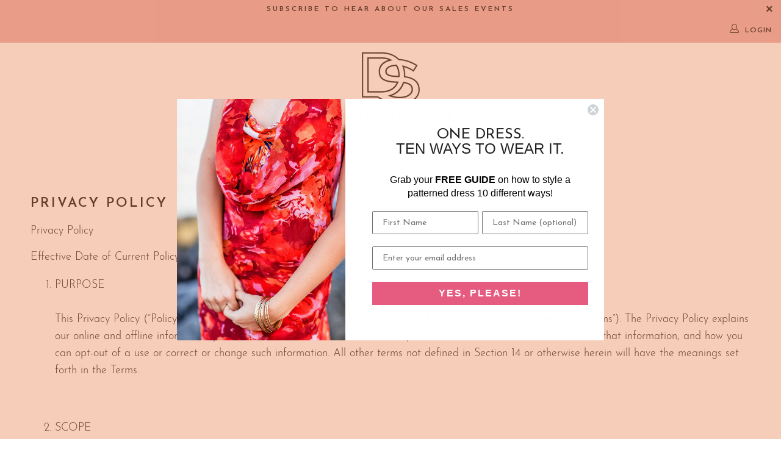

--- FILE ---
content_type: text/html; charset=utf-8
request_url: https://www.dagmarspichale.com/pages/privacy-policy
body_size: 31848
content:


 <!DOCTYPE html>
<html lang="en"> <head> <meta name="facebook-domain-verification" content="avbgecxza7ar4qr469yib0rivmavif" /> <meta charset="utf-8"> <meta http-equiv="cleartype" content="on"> <meta name="robots" content="index,follow"> <!-- Mobile Specific Metas --> <meta name="HandheldFriendly" content="True"> <meta name="MobileOptimized" content="320"> <meta name="viewport" content="width=device-width,initial-scale=1"> <meta name="theme-color" content="#ffffff"> <title>
      Privacy Policy - Dagmar Spichale</title> <link rel="preconnect dns-prefetch" href="https://fonts.shopifycdn.com" /> <link rel="preconnect dns-prefetch" href="https://cdn.shopify.com" /> <link rel="preconnect dns-prefetch" href="https://v.shopify.com" /> <link rel="preconnect dns-prefetch" href="https://cdn.shopifycloud.com" /> <link rel="preconnect dns-prefetch" href="https://productreviews.shopifycdn.com" /> <link rel="stylesheet" href="https://cdnjs.cloudflare.com/ajax/libs/fancybox/3.5.6/jquery.fancybox.css"> <!-- Stylesheets for Turbo "6.0.1" --> <link href="//www.dagmarspichale.com/cdn/shop/t/10/assets/styles.scss.css?v=35203073976655889561705533745" rel="stylesheet" type="text/css" media="all" /> <script>
      window.lazySizesConfig = window.lazySizesConfig || {};

      lazySizesConfig.expand = 300;
      lazySizesConfig.loadHidden = false;

      /*! lazysizes - v4.1.4 */
      !function(a,b){var c=b(a,a.document);a.lazySizes=c,"object"==typeof module&&module.exports&&(module.exports=c)}(window,function(a,b){"use strict";if(b.getElementsByClassName){var c,d,e=b.documentElement,f=a.Date,g=a.HTMLPictureElement,h="addEventListener",i="getAttribute",j=a[h],k=a.setTimeout,l=a.requestAnimationFrame||k,m=a.requestIdleCallback,n=/^picture$/i,o=["load","error","lazyincluded","_lazyloaded"],p={},q=Array.prototype.forEach,r=function(a,b){return p[b]||(p[b]=new RegExp("(\\s|^)"+b+"(\\s|$)")),p[b].test(a[i]("class")||"")&&p[b]},s=function(a,b){r(a,b)||a.setAttribute("class",(a[i]("class")||"").trim()+" "+b)},t=function(a,b){var c;(c=r(a,b))&&a.setAttribute("class",(a[i]("class")||"").replace(c," "))},u=function(a,b,c){var d=c?h:"removeEventListener";c&&u(a,b),o.forEach(function(c){a[d](c,b)})},v=function(a,d,e,f,g){var h=b.createEvent("Event");return e||(e={}),e.instance=c,h.initEvent(d,!f,!g),h.detail=e,a.dispatchEvent(h),h},w=function(b,c){var e;!g&&(e=a.picturefill||d.pf)?(c&&c.src&&!b[i]("srcset")&&b.setAttribute("srcset",c.src),e({reevaluate:!0,elements:[b]})):c&&c.src&&(b.src=c.src)},x=function(a,b){return(getComputedStyle(a,null)||{})[b]},y=function(a,b,c){for(c=c||a.offsetWidth;c<d.minSize&&b&&!a._lazysizesWidth;)c=b.offsetWidth,b=b.parentNode;return c},z=function(){var a,c,d=[],e=[],f=d,g=function(){var b=f;for(f=d.length?e:d,a=!0,c=!1;b.length;)b.shift()();a=!1},h=function(d,e){a&&!e?d.apply(this,arguments):(f.push(d),c||(c=!0,(b.hidden?k:l)(g)))};return h._lsFlush=g,h}(),A=function(a,b){return b?function(){z(a)}:function(){var b=this,c=arguments;z(function(){a.apply(b,c)})}},B=function(a){var b,c=0,e=d.throttleDelay,g=d.ricTimeout,h=function(){b=!1,c=f.now(),a()},i=m&&g>49?function(){m(h,{timeout:g}),g!==d.ricTimeout&&(g=d.ricTimeout)}:A(function(){k(h)},!0);return function(a){var d;(a=a===!0)&&(g=33),b||(b=!0,d=e-(f.now()-c),0>d&&(d=0),a||9>d?i():k(i,d))}},C=function(a){var b,c,d=99,e=function(){b=null,a()},g=function(){var a=f.now()-c;d>a?k(g,d-a):(m||e)(e)};return function(){c=f.now(),b||(b=k(g,d))}};!function(){var b,c={lazyClass:"lazyload",loadedClass:"lazyloaded",loadingClass:"lazyloading",preloadClass:"lazypreload",errorClass:"lazyerror",autosizesClass:"lazyautosizes",srcAttr:"data-src",srcsetAttr:"data-srcset",sizesAttr:"data-sizes",minSize:40,customMedia:{},init:!0,expFactor:1.5,hFac:.8,loadMode:2,loadHidden:!0,ricTimeout:0,throttleDelay:125};d=a.lazySizesConfig||a.lazysizesConfig||{};for(b in c)b in d||(d[b]=c[b]);a.lazySizesConfig=d,k(function(){d.init&&F()})}();var D=function(){var g,l,m,o,p,y,D,F,G,H,I,J,K,L,M=/^img$/i,N=/^iframe$/i,O="onscroll"in a&&!/(gle|ing)bot/.test(navigator.userAgent),P=0,Q=0,R=0,S=-1,T=function(a){R--,a&&a.target&&u(a.target,T),(!a||0>R||!a.target)&&(R=0)},U=function(a,c){var d,f=a,g="hidden"==x(b.body,"visibility")||"hidden"!=x(a.parentNode,"visibility")&&"hidden"!=x(a,"visibility");for(F-=c,I+=c,G-=c,H+=c;g&&(f=f.offsetParent)&&f!=b.body&&f!=e;)g=(x(f,"opacity")||1)>0,g&&"visible"!=x(f,"overflow")&&(d=f.getBoundingClientRect(),g=H>d.left&&G<d.right&&I>d.top-1&&F<d.bottom+1);return g},V=function(){var a,f,h,j,k,m,n,p,q,r=c.elements;if((o=d.loadMode)&&8>R&&(a=r.length)){f=0,S++,null==K&&("expand"in d||(d.expand=e.clientHeight>500&&e.clientWidth>500?500:370),J=d.expand,K=J*d.expFactor),K>Q&&1>R&&S>2&&o>2&&!b.hidden?(Q=K,S=0):Q=o>1&&S>1&&6>R?J:P;for(;a>f;f++)if(r[f]&&!r[f]._lazyRace)if(O)if((p=r[f][i]("data-expand"))&&(m=1*p)||(m=Q),q!==m&&(y=innerWidth+m*L,D=innerHeight+m,n=-1*m,q=m),h=r[f].getBoundingClientRect(),(I=h.bottom)>=n&&(F=h.top)<=D&&(H=h.right)>=n*L&&(G=h.left)<=y&&(I||H||G||F)&&(d.loadHidden||"hidden"!=x(r[f],"visibility"))&&(l&&3>R&&!p&&(3>o||4>S)||U(r[f],m))){if(ba(r[f]),k=!0,R>9)break}else!k&&l&&!j&&4>R&&4>S&&o>2&&(g[0]||d.preloadAfterLoad)&&(g[0]||!p&&(I||H||G||F||"auto"!=r[f][i](d.sizesAttr)))&&(j=g[0]||r[f]);else ba(r[f]);j&&!k&&ba(j)}},W=B(V),X=function(a){s(a.target,d.loadedClass),t(a.target,d.loadingClass),u(a.target,Z),v(a.target,"lazyloaded")},Y=A(X),Z=function(a){Y({target:a.target})},$=function(a,b){try{a.contentWindow.location.replace(b)}catch(c){a.src=b}},_=function(a){var b,c=a[i](d.srcsetAttr);(b=d.customMedia[a[i]("data-media")||a[i]("media")])&&a.setAttribute("media",b),c&&a.setAttribute("srcset",c)},aa=A(function(a,b,c,e,f){var g,h,j,l,o,p;(o=v(a,"lazybeforeunveil",b)).defaultPrevented||(e&&(c?s(a,d.autosizesClass):a.setAttribute("sizes",e)),h=a[i](d.srcsetAttr),g=a[i](d.srcAttr),f&&(j=a.parentNode,l=j&&n.test(j.nodeName||"")),p=b.firesLoad||"src"in a&&(h||g||l),o={target:a},p&&(u(a,T,!0),clearTimeout(m),m=k(T,2500),s(a,d.loadingClass),u(a,Z,!0)),l&&q.call(j.getElementsByTagName("source"),_),h?a.setAttribute("srcset",h):g&&!l&&(N.test(a.nodeName)?$(a,g):a.src=g),f&&(h||l)&&w(a,{src:g})),a._lazyRace&&delete a._lazyRace,t(a,d.lazyClass),z(function(){(!p||a.complete&&a.naturalWidth>1)&&(p?T(o):R--,X(o))},!0)}),ba=function(a){var b,c=M.test(a.nodeName),e=c&&(a[i](d.sizesAttr)||a[i]("sizes")),f="auto"==e;(!f&&l||!c||!a[i]("src")&&!a.srcset||a.complete||r(a,d.errorClass)||!r(a,d.lazyClass))&&(b=v(a,"lazyunveilread").detail,f&&E.updateElem(a,!0,a.offsetWidth),a._lazyRace=!0,R++,aa(a,b,f,e,c))},ca=function(){if(!l){if(f.now()-p<999)return void k(ca,999);var a=C(function(){d.loadMode=3,W()});l=!0,d.loadMode=3,W(),j("scroll",function(){3==d.loadMode&&(d.loadMode=2),a()},!0)}};return{_:function(){p=f.now(),c.elements=b.getElementsByClassName(d.lazyClass),g=b.getElementsByClassName(d.lazyClass+" "+d.preloadClass),L=d.hFac,j("scroll",W,!0),j("resize",W,!0),a.MutationObserver?new MutationObserver(W).observe(e,{childList:!0,subtree:!0,attributes:!0}):(e[h]("DOMNodeInserted",W,!0),e[h]("DOMAttrModified",W,!0),setInterval(W,999)),j("hashchange",W,!0),["focus","mouseover","click","load","transitionend","animationend","webkitAnimationEnd"].forEach(function(a){b[h](a,W,!0)}),/d$|^c/.test(b.readyState)?ca():(j("load",ca),b[h]("DOMContentLoaded",W),k(ca,2e4)),c.elements.length?(V(),z._lsFlush()):W()},checkElems:W,unveil:ba}}(),E=function(){var a,c=A(function(a,b,c,d){var e,f,g;if(a._lazysizesWidth=d,d+="px",a.setAttribute("sizes",d),n.test(b.nodeName||""))for(e=b.getElementsByTagName("source"),f=0,g=e.length;g>f;f++)e[f].setAttribute("sizes",d);c.detail.dataAttr||w(a,c.detail)}),e=function(a,b,d){var e,f=a.parentNode;f&&(d=y(a,f,d),e=v(a,"lazybeforesizes",{width:d,dataAttr:!!b}),e.defaultPrevented||(d=e.detail.width,d&&d!==a._lazysizesWidth&&c(a,f,e,d)))},f=function(){var b,c=a.length;if(c)for(b=0;c>b;b++)e(a[b])},g=C(f);return{_:function(){a=b.getElementsByClassName(d.autosizesClass),j("resize",g)},checkElems:g,updateElem:e}}(),F=function(){F.i||(F.i=!0,E._(),D._())};return c={cfg:d,autoSizer:E,loader:D,init:F,uP:w,aC:s,rC:t,hC:r,fire:v,gW:y,rAF:z}}});

      /*! lazysizes - v4.1.4 */
      !function(a,b){var c=function(){b(a.lazySizes),a.removeEventListener("lazyunveilread",c,!0)};b=b.bind(null,a,a.document),"object"==typeof module&&module.exports?b(require("lazysizes")):a.lazySizes?c():a.addEventListener("lazyunveilread",c,!0)}(window,function(a,b,c){"use strict";function d(){this.ratioElems=b.getElementsByClassName("lazyaspectratio"),this._setupEvents(),this.processImages()}if(a.addEventListener){var e,f,g,h=Array.prototype.forEach,i=/^picture$/i,j="data-aspectratio",k="img["+j+"]",l=function(b){return a.matchMedia?(l=function(a){return!a||(matchMedia(a)||{}).matches})(b):a.Modernizr&&Modernizr.mq?!b||Modernizr.mq(b):!b},m=c.aC,n=c.rC,o=c.cfg;d.prototype={_setupEvents:function(){var a=this,c=function(b){b.naturalWidth<36?a.addAspectRatio(b,!0):a.removeAspectRatio(b,!0)},d=function(){a.processImages()};b.addEventListener("load",function(a){a.target.getAttribute&&a.target.getAttribute(j)&&c(a.target)},!0),addEventListener("resize",function(){var b,d=function(){h.call(a.ratioElems,c)};return function(){clearTimeout(b),b=setTimeout(d,99)}}()),b.addEventListener("DOMContentLoaded",d),addEventListener("load",d)},processImages:function(a){var c,d;a||(a=b),c="length"in a&&!a.nodeName?a:a.querySelectorAll(k);for(d=0;d<c.length;d++)c[d].naturalWidth>36?this.removeAspectRatio(c[d]):this.addAspectRatio(c[d])},getSelectedRatio:function(a){var b,c,d,e,f,g=a.parentNode;if(g&&i.test(g.nodeName||""))for(d=g.getElementsByTagName("source"),b=0,c=d.length;c>b;b++)if(e=d[b].getAttribute("data-media")||d[b].getAttribute("media"),o.customMedia[e]&&(e=o.customMedia[e]),l(e)){f=d[b].getAttribute(j);break}return f||a.getAttribute(j)||""},parseRatio:function(){var a=/^\s*([+\d\.]+)(\s*[\/x]\s*([+\d\.]+))?\s*$/,b={};return function(c){var d;return!b[c]&&(d=c.match(a))&&(d[3]?b[c]=d[1]/d[3]:b[c]=1*d[1]),b[c]}}(),addAspectRatio:function(b,c){var d,e=b.offsetWidth,f=b.offsetHeight;return c||m(b,"lazyaspectratio"),36>e&&0>=f?void((e||f&&a.console)&&console.log("Define width or height of image, so we can calculate the other dimension")):(d=this.getSelectedRatio(b),d=this.parseRatio(d),void(d&&(e?b.style.height=e/d+"px":b.style.width=f*d+"px")))},removeAspectRatio:function(a){n(a,"lazyaspectratio"),a.style.height="",a.style.width="",a.removeAttribute(j)}},f=function(){g=a.jQuery||a.Zepto||a.shoestring||a.$,g&&g.fn&&!g.fn.imageRatio&&g.fn.filter&&g.fn.add&&g.fn.find?g.fn.imageRatio=function(){return e.processImages(this.find(k).add(this.filter(k))),this}:g=!1},f(),setTimeout(f),e=new d,a.imageRatio=e,"object"==typeof module&&module.exports?module.exports=e:"function"==typeof define&&define.amd&&define(e)}});

        /*! lazysizes - v4.1.5 */
        !function(a,b){var c=function(){b(a.lazySizes),a.removeEventListener("lazyunveilread",c,!0)};b=b.bind(null,a,a.document),"object"==typeof module&&module.exports?b(require("lazysizes")):a.lazySizes?c():a.addEventListener("lazyunveilread",c,!0)}(window,function(a,b,c){"use strict";if(a.addEventListener){var d=/\s+/g,e=/\s*\|\s+|\s+\|\s*/g,f=/^(.+?)(?:\s+\[\s*(.+?)\s*\])(?:\s+\[\s*(.+?)\s*\])?$/,g=/^\s*\(*\s*type\s*:\s*(.+?)\s*\)*\s*$/,h=/\(|\)|'/,i={contain:1,cover:1},j=function(a){var b=c.gW(a,a.parentNode);return(!a._lazysizesWidth||b>a._lazysizesWidth)&&(a._lazysizesWidth=b),a._lazysizesWidth},k=function(a){var b;return b=(getComputedStyle(a)||{getPropertyValue:function(){}}).getPropertyValue("background-size"),!i[b]&&i[a.style.backgroundSize]&&(b=a.style.backgroundSize),b},l=function(a,b){if(b){var c=b.match(g);c&&c[1]?a.setAttribute("type",c[1]):a.setAttribute("media",lazySizesConfig.customMedia[b]||b)}},m=function(a,c,g){var h=b.createElement("picture"),i=c.getAttribute(lazySizesConfig.sizesAttr),j=c.getAttribute("data-ratio"),k=c.getAttribute("data-optimumx");c._lazybgset&&c._lazybgset.parentNode==c&&c.removeChild(c._lazybgset),Object.defineProperty(g,"_lazybgset",{value:c,writable:!0}),Object.defineProperty(c,"_lazybgset",{value:h,writable:!0}),a=a.replace(d," ").split(e),h.style.display="none",g.className=lazySizesConfig.lazyClass,1!=a.length||i||(i="auto"),a.forEach(function(a){var c,d=b.createElement("source");i&&"auto"!=i&&d.setAttribute("sizes",i),(c=a.match(f))?(d.setAttribute(lazySizesConfig.srcsetAttr,c[1]),l(d,c[2]),l(d,c[3])):d.setAttribute(lazySizesConfig.srcsetAttr,a),h.appendChild(d)}),i&&(g.setAttribute(lazySizesConfig.sizesAttr,i),c.removeAttribute(lazySizesConfig.sizesAttr),c.removeAttribute("sizes")),k&&g.setAttribute("data-optimumx",k),j&&g.setAttribute("data-ratio",j),h.appendChild(g),c.appendChild(h)},n=function(a){if(a.target._lazybgset){var b=a.target,d=b._lazybgset,e=b.currentSrc||b.src;if(e){var f=c.fire(d,"bgsetproxy",{src:e,useSrc:h.test(e)?JSON.stringify(e):e});f.defaultPrevented||(d.style.backgroundImage="url("+f.detail.useSrc+")")}b._lazybgsetLoading&&(c.fire(d,"_lazyloaded",{},!1,!0),delete b._lazybgsetLoading)}};addEventListener("lazybeforeunveil",function(a){var d,e,f;!a.defaultPrevented&&(d=a.target.getAttribute("data-bgset"))&&(f=a.target,e=b.createElement("img"),e.alt="",e._lazybgsetLoading=!0,a.detail.firesLoad=!0,m(d,f,e),setTimeout(function(){c.loader.unveil(e),c.rAF(function(){c.fire(e,"_lazyloaded",{},!0,!0),e.complete&&n({target:e})})}))}),b.addEventListener("load",n,!0),a.addEventListener("lazybeforesizes",function(a){if(a.detail.instance==c&&a.target._lazybgset&&a.detail.dataAttr){var b=a.target._lazybgset,d=k(b);i[d]&&(a.target._lazysizesParentFit=d,c.rAF(function(){a.target.setAttribute("data-parent-fit",d),a.target._lazysizesParentFit&&delete a.target._lazysizesParentFit}))}},!0),b.documentElement.addEventListener("lazybeforesizes",function(a){!a.defaultPrevented&&a.target._lazybgset&&a.detail.instance==c&&(a.detail.width=j(a.target._lazybgset))})}});</script> <script>
      
Shopify = window.Shopify || {};Shopify.theme_settings = {};Shopify.currency_settings = {};Shopify.theme_settings.display_tos_checkbox = false;Shopify.theme_settings.go_to_checkout = true;Shopify.theme_settings.cart_action = "ajax";Shopify.theme_settings.collection_swatches = true;Shopify.theme_settings.collection_secondary_image = true;Shopify.theme_settings.show_multiple_currencies = false;Shopify.theme_settings.currency_format = 'money_format';Shopify.currency_settings.shopifyMultiCurrencyIsEnabled = false;Shopify.currency_settings.shop_currency = "USD";Shopify.currency_settings.default_currency = "USD";Shopify.currency_settings.money_with_currency_format = "${{amount}} USD";Shopify.currency_settings.money_format = "${{amount}}";Shopify.theme_settings.display_inventory_left = false;Shopify.theme_settings.inventory_threshold = 10;Shopify.theme_settings.limit_quantity = false;Shopify.theme_settings.menu_position = "inline";Shopify.theme_settings.newsletter_popup = false;Shopify.theme_settings.newsletter_popup_days = "1";Shopify.theme_settings.newsletter_popup_mobile = true;Shopify.theme_settings.newsletter_popup_seconds = 6;Shopify.theme_settings.pagination_type = "infinite_scroll";Shopify.theme_settings.search_pagination_type = "infinite_scroll";Shopify.theme_settings.enable_shopify_review_comments = true;Shopify.theme_settings.enable_shopify_collection_badges = false;Shopify.theme_settings.quick_shop_thumbnail_position = "bottom-thumbnails";Shopify.theme_settings.product_form_style = "swatches";Shopify.theme_settings.sale_banner_enabled = true;Shopify.theme_settings.display_savings = false;Shopify.theme_settings.display_sold_out_price = true;Shopify.theme_settings.sold_out_text = "Sold Out";Shopify.theme_settings.free_text = "Free";Shopify.theme_settings.video_looping = true;Shopify.theme_settings.search_option = "products";Shopify.theme_settings.search_items_to_display = 5;Shopify.theme_settings.enable_autocomplete = true;Shopify.theme_settings.page_dots_enabled = false;Shopify.theme_settings.slideshow_arrow_size = "light";Shopify.theme_settings.quick_shop_enabled = false;Shopify.translation =Shopify.translation || {};Shopify.translation.agree_to_terms_warning = "You must agree with the terms and conditions to checkout.";Shopify.translation.one_item_left = "item left";Shopify.translation.items_left_text = "items left";Shopify.translation.cart_savings_text = "Total Savings";Shopify.translation.cart_discount_text = "Discount";Shopify.translation.cart_subtotal_text = "Subtotal";Shopify.translation.cart_remove_text = "Remove";Shopify.translation.newsletter_success_text = "Thank you for joining our mailing list!";Shopify.translation.notify_email = "Enter your email address...";Shopify.translation.notify_email_value = "Translation missing: en.contact.fields.email";Shopify.translation.notify_email_send = "Send";Shopify.translation.notify_message_first = "Please notify me when ";Shopify.translation.notify_message_last = " becomes available - ";Shopify.translation.notify_success_text = "Thanks! We will notify you when this product becomes available!";Shopify.translation.add_to_cart = "Add to Cart";Shopify.translation.coming_soon_text = "Coming Soon";Shopify.translation.sold_out_text = "Sold Out";Shopify.translation.sale_text = "Sale";Shopify.translation.savings_text = "You Save";Shopify.translation.free_price_text = "Translation missing: en.settings.free_price_text";Shopify.translation.from_text = "from";Shopify.translation.new_text = "New";Shopify.translation.pre_order_text = "Pre-Order";Shopify.translation.unavailable_text = "Unavailable";Shopify.translation.all_results = "View all results";</script> <script src="https://code.jquery.com/jquery-2.2.0.min.js" type="text/javascript"></script> <meta name="description" content="Privacy Policy Effective Date of Current Policy: July 1, 2020 PURPOSEThis Privacy Policy (“Policy”) is incorporated by reference into DAGMAR SPICHALE’s Terms and Conditions (the “Terms”). The Privacy Policy explains our online and offline information practices, the kinds of information we may collect, how we intend to " /> <link rel="shortcut icon" type="image/x-icon" href="//www.dagmarspichale.com/cdn/shop/files/ds-icon_180x180.png?v=1614787535"> <link rel="apple-touch-icon" href="//www.dagmarspichale.com/cdn/shop/files/ds-icon_180x180.png?v=1614787535"/> <link rel="apple-touch-icon" sizes="57x57" href="//www.dagmarspichale.com/cdn/shop/files/ds-icon_57x57.png?v=1614787535"/> <link rel="apple-touch-icon" sizes="60x60" href="//www.dagmarspichale.com/cdn/shop/files/ds-icon_60x60.png?v=1614787535"/> <link rel="apple-touch-icon" sizes="72x72" href="//www.dagmarspichale.com/cdn/shop/files/ds-icon_72x72.png?v=1614787535"/> <link rel="apple-touch-icon" sizes="76x76" href="//www.dagmarspichale.com/cdn/shop/files/ds-icon_76x76.png?v=1614787535"/> <link rel="apple-touch-icon" sizes="114x114" href="//www.dagmarspichale.com/cdn/shop/files/ds-icon_114x114.png?v=1614787535"/> <link rel="apple-touch-icon" sizes="180x180" href="//www.dagmarspichale.com/cdn/shop/files/ds-icon_180x180.png?v=1614787535"/> <link rel="apple-touch-icon" sizes="228x228" href="//www.dagmarspichale.com/cdn/shop/files/ds-icon_228x228.png?v=1614787535"/> <link rel="canonical" href="https://www.dagmarspichale.com/pages/privacy-policy" /> <script>window.performance && window.performance.mark && window.performance.mark('shopify.content_for_header.start');</script><meta id="shopify-digital-wallet" name="shopify-digital-wallet" content="/37654888493/digital_wallets/dialog">
<meta name="shopify-checkout-api-token" content="334ad9ec094b32c4bbe8490188f3a63b">
<meta id="in-context-paypal-metadata" data-shop-id="37654888493" data-venmo-supported="true" data-environment="production" data-locale="en_US" data-paypal-v4="true" data-currency="USD">
<script async="async" src="/checkouts/internal/preloads.js?locale=en-US"></script>
<link rel="preconnect" href="https://shop.app" crossorigin="anonymous">
<script async="async" src="https://shop.app/checkouts/internal/preloads.js?locale=en-US&shop_id=37654888493" crossorigin="anonymous"></script>
<script id="apple-pay-shop-capabilities" type="application/json">{"shopId":37654888493,"countryCode":"US","currencyCode":"USD","merchantCapabilities":["supports3DS"],"merchantId":"gid:\/\/shopify\/Shop\/37654888493","merchantName":"Dagmar Spichale","requiredBillingContactFields":["postalAddress","email"],"requiredShippingContactFields":["postalAddress","email"],"shippingType":"shipping","supportedNetworks":["visa","masterCard","amex","discover","elo","jcb"],"total":{"type":"pending","label":"Dagmar Spichale","amount":"1.00"},"shopifyPaymentsEnabled":true,"supportsSubscriptions":true}</script>
<script id="shopify-features" type="application/json">{"accessToken":"334ad9ec094b32c4bbe8490188f3a63b","betas":["rich-media-storefront-analytics"],"domain":"www.dagmarspichale.com","predictiveSearch":true,"shopId":37654888493,"locale":"en"}</script>
<script>var Shopify = Shopify || {};
Shopify.shop = "dagmar-spichale.myshopify.com";
Shopify.locale = "en";
Shopify.currency = {"active":"USD","rate":"1.0"};
Shopify.country = "US";
Shopify.theme = {"name":"[live] DS Post-Event - F+B Design - Aug 2021","id":120448614445,"schema_name":"Turbo","schema_version":"6.0.1","theme_store_id":null,"role":"main"};
Shopify.theme.handle = "null";
Shopify.theme.style = {"id":null,"handle":null};
Shopify.cdnHost = "www.dagmarspichale.com/cdn";
Shopify.routes = Shopify.routes || {};
Shopify.routes.root = "/";</script>
<script type="module">!function(o){(o.Shopify=o.Shopify||{}).modules=!0}(window);</script>
<script>!function(o){function n(){var o=[];function n(){o.push(Array.prototype.slice.apply(arguments))}return n.q=o,n}var t=o.Shopify=o.Shopify||{};t.loadFeatures=n(),t.autoloadFeatures=n()}(window);</script>
<script>
  window.ShopifyPay = window.ShopifyPay || {};
  window.ShopifyPay.apiHost = "shop.app\/pay";
  window.ShopifyPay.redirectState = null;
</script>
<script id="shop-js-analytics" type="application/json">{"pageType":"page"}</script>
<script defer="defer" async type="module" src="//www.dagmarspichale.com/cdn/shopifycloud/shop-js/modules/v2/client.init-shop-cart-sync_BdyHc3Nr.en.esm.js"></script>
<script defer="defer" async type="module" src="//www.dagmarspichale.com/cdn/shopifycloud/shop-js/modules/v2/chunk.common_Daul8nwZ.esm.js"></script>
<script type="module">
  await import("//www.dagmarspichale.com/cdn/shopifycloud/shop-js/modules/v2/client.init-shop-cart-sync_BdyHc3Nr.en.esm.js");
await import("//www.dagmarspichale.com/cdn/shopifycloud/shop-js/modules/v2/chunk.common_Daul8nwZ.esm.js");

  window.Shopify.SignInWithShop?.initShopCartSync?.({"fedCMEnabled":true,"windoidEnabled":true});

</script>
<script>
  window.Shopify = window.Shopify || {};
  if (!window.Shopify.featureAssets) window.Shopify.featureAssets = {};
  window.Shopify.featureAssets['shop-js'] = {"shop-cart-sync":["modules/v2/client.shop-cart-sync_QYOiDySF.en.esm.js","modules/v2/chunk.common_Daul8nwZ.esm.js"],"init-fed-cm":["modules/v2/client.init-fed-cm_DchLp9rc.en.esm.js","modules/v2/chunk.common_Daul8nwZ.esm.js"],"shop-button":["modules/v2/client.shop-button_OV7bAJc5.en.esm.js","modules/v2/chunk.common_Daul8nwZ.esm.js"],"init-windoid":["modules/v2/client.init-windoid_DwxFKQ8e.en.esm.js","modules/v2/chunk.common_Daul8nwZ.esm.js"],"shop-cash-offers":["modules/v2/client.shop-cash-offers_DWtL6Bq3.en.esm.js","modules/v2/chunk.common_Daul8nwZ.esm.js","modules/v2/chunk.modal_CQq8HTM6.esm.js"],"shop-toast-manager":["modules/v2/client.shop-toast-manager_CX9r1SjA.en.esm.js","modules/v2/chunk.common_Daul8nwZ.esm.js"],"init-shop-email-lookup-coordinator":["modules/v2/client.init-shop-email-lookup-coordinator_UhKnw74l.en.esm.js","modules/v2/chunk.common_Daul8nwZ.esm.js"],"pay-button":["modules/v2/client.pay-button_DzxNnLDY.en.esm.js","modules/v2/chunk.common_Daul8nwZ.esm.js"],"avatar":["modules/v2/client.avatar_BTnouDA3.en.esm.js"],"init-shop-cart-sync":["modules/v2/client.init-shop-cart-sync_BdyHc3Nr.en.esm.js","modules/v2/chunk.common_Daul8nwZ.esm.js"],"shop-login-button":["modules/v2/client.shop-login-button_D8B466_1.en.esm.js","modules/v2/chunk.common_Daul8nwZ.esm.js","modules/v2/chunk.modal_CQq8HTM6.esm.js"],"init-customer-accounts-sign-up":["modules/v2/client.init-customer-accounts-sign-up_C8fpPm4i.en.esm.js","modules/v2/client.shop-login-button_D8B466_1.en.esm.js","modules/v2/chunk.common_Daul8nwZ.esm.js","modules/v2/chunk.modal_CQq8HTM6.esm.js"],"init-shop-for-new-customer-accounts":["modules/v2/client.init-shop-for-new-customer-accounts_CVTO0Ztu.en.esm.js","modules/v2/client.shop-login-button_D8B466_1.en.esm.js","modules/v2/chunk.common_Daul8nwZ.esm.js","modules/v2/chunk.modal_CQq8HTM6.esm.js"],"init-customer-accounts":["modules/v2/client.init-customer-accounts_dRgKMfrE.en.esm.js","modules/v2/client.shop-login-button_D8B466_1.en.esm.js","modules/v2/chunk.common_Daul8nwZ.esm.js","modules/v2/chunk.modal_CQq8HTM6.esm.js"],"shop-follow-button":["modules/v2/client.shop-follow-button_CkZpjEct.en.esm.js","modules/v2/chunk.common_Daul8nwZ.esm.js","modules/v2/chunk.modal_CQq8HTM6.esm.js"],"lead-capture":["modules/v2/client.lead-capture_BntHBhfp.en.esm.js","modules/v2/chunk.common_Daul8nwZ.esm.js","modules/v2/chunk.modal_CQq8HTM6.esm.js"],"checkout-modal":["modules/v2/client.checkout-modal_CfxcYbTm.en.esm.js","modules/v2/chunk.common_Daul8nwZ.esm.js","modules/v2/chunk.modal_CQq8HTM6.esm.js"],"shop-login":["modules/v2/client.shop-login_Da4GZ2H6.en.esm.js","modules/v2/chunk.common_Daul8nwZ.esm.js","modules/v2/chunk.modal_CQq8HTM6.esm.js"],"payment-terms":["modules/v2/client.payment-terms_MV4M3zvL.en.esm.js","modules/v2/chunk.common_Daul8nwZ.esm.js","modules/v2/chunk.modal_CQq8HTM6.esm.js"]};
</script>
<script>(function() {
  var isLoaded = false;
  function asyncLoad() {
    if (isLoaded) return;
    isLoaded = true;
    var urls = ["https:\/\/static.klaviyo.com\/onsite\/js\/klaviyo.js?company_id=HHMJ5i\u0026shop=dagmar-spichale.myshopify.com","https:\/\/static.klaviyo.com\/onsite\/js\/klaviyo.js?company_id=HHMJ5i\u0026shop=dagmar-spichale.myshopify.com","https:\/\/cdn.shopify.com\/s\/files\/1\/0376\/5488\/8493\/t\/10\/assets\/booster_eu_cookie_37654888493.js?v=1627514266\u0026shop=dagmar-spichale.myshopify.com"];
    for (var i = 0; i <urls.length; i++) {
      var s = document.createElement('script');
      s.type = 'text/javascript';
      s.async = true;
      s.src = urls[i];
      var x = document.getElementsByTagName('script')[0];
      x.parentNode.insertBefore(s, x);
    }
  };
  if(window.attachEvent) {
    window.attachEvent('onload', asyncLoad);
  } else {
    window.addEventListener('load', asyncLoad, false);
  }
})();</script>
<script id="__st">var __st={"a":37654888493,"offset":-28800,"reqid":"46c675c1-f2a5-4df1-9bf4-4b4dbd4782a2-1768968558","pageurl":"www.dagmarspichale.com\/pages\/privacy-policy","s":"pages-58744733741","u":"ee4993f0ea06","p":"page","rtyp":"page","rid":58744733741};</script>
<script>window.ShopifyPaypalV4VisibilityTracking = true;</script>
<script id="captcha-bootstrap">!function(){'use strict';const t='contact',e='account',n='new_comment',o=[[t,t],['blogs',n],['comments',n],[t,'customer']],c=[[e,'customer_login'],[e,'guest_login'],[e,'recover_customer_password'],[e,'create_customer']],r=t=>t.map((([t,e])=>`form[action*='/${t}']:not([data-nocaptcha='true']) input[name='form_type'][value='${e}']`)).join(','),a=t=>()=>t?[...document.querySelectorAll(t)].map((t=>t.form)):[];function s(){const t=[...o],e=r(t);return a(e)}const i='password',u='form_key',d=['recaptcha-v3-token','g-recaptcha-response','h-captcha-response',i],f=()=>{try{return window.sessionStorage}catch{return}},m='__shopify_v',_=t=>t.elements[u];function p(t,e,n=!1){try{const o=window.sessionStorage,c=JSON.parse(o.getItem(e)),{data:r}=function(t){const{data:e,action:n}=t;return t[m]||n?{data:e,action:n}:{data:t,action:n}}(c);for(const[e,n]of Object.entries(r))t.elements[e]&&(t.elements[e].value=n);n&&o.removeItem(e)}catch(o){console.error('form repopulation failed',{error:o})}}const l='form_type',E='cptcha';function T(t){t.dataset[E]=!0}const w=window,h=w.document,L='Shopify',v='ce_forms',y='captcha';let A=!1;((t,e)=>{const n=(g='f06e6c50-85a8-45c8-87d0-21a2b65856fe',I='https://cdn.shopify.com/shopifycloud/storefront-forms-hcaptcha/ce_storefront_forms_captcha_hcaptcha.v1.5.2.iife.js',D={infoText:'Protected by hCaptcha',privacyText:'Privacy',termsText:'Terms'},(t,e,n)=>{const o=w[L][v],c=o.bindForm;if(c)return c(t,g,e,D).then(n);var r;o.q.push([[t,g,e,D],n]),r=I,A||(h.body.append(Object.assign(h.createElement('script'),{id:'captcha-provider',async:!0,src:r})),A=!0)});var g,I,D;w[L]=w[L]||{},w[L][v]=w[L][v]||{},w[L][v].q=[],w[L][y]=w[L][y]||{},w[L][y].protect=function(t,e){n(t,void 0,e),T(t)},Object.freeze(w[L][y]),function(t,e,n,w,h,L){const[v,y,A,g]=function(t,e,n){const i=e?o:[],u=t?c:[],d=[...i,...u],f=r(d),m=r(i),_=r(d.filter((([t,e])=>n.includes(e))));return[a(f),a(m),a(_),s()]}(w,h,L),I=t=>{const e=t.target;return e instanceof HTMLFormElement?e:e&&e.form},D=t=>v().includes(t);t.addEventListener('submit',(t=>{const e=I(t);if(!e)return;const n=D(e)&&!e.dataset.hcaptchaBound&&!e.dataset.recaptchaBound,o=_(e),c=g().includes(e)&&(!o||!o.value);(n||c)&&t.preventDefault(),c&&!n&&(function(t){try{if(!f())return;!function(t){const e=f();if(!e)return;const n=_(t);if(!n)return;const o=n.value;o&&e.removeItem(o)}(t);const e=Array.from(Array(32),(()=>Math.random().toString(36)[2])).join('');!function(t,e){_(t)||t.append(Object.assign(document.createElement('input'),{type:'hidden',name:u})),t.elements[u].value=e}(t,e),function(t,e){const n=f();if(!n)return;const o=[...t.querySelectorAll(`input[type='${i}']`)].map((({name:t})=>t)),c=[...d,...o],r={};for(const[a,s]of new FormData(t).entries())c.includes(a)||(r[a]=s);n.setItem(e,JSON.stringify({[m]:1,action:t.action,data:r}))}(t,e)}catch(e){console.error('failed to persist form',e)}}(e),e.submit())}));const S=(t,e)=>{t&&!t.dataset[E]&&(n(t,e.some((e=>e===t))),T(t))};for(const o of['focusin','change'])t.addEventListener(o,(t=>{const e=I(t);D(e)&&S(e,y())}));const B=e.get('form_key'),M=e.get(l),P=B&&M;t.addEventListener('DOMContentLoaded',(()=>{const t=y();if(P)for(const e of t)e.elements[l].value===M&&p(e,B);[...new Set([...A(),...v().filter((t=>'true'===t.dataset.shopifyCaptcha))])].forEach((e=>S(e,t)))}))}(h,new URLSearchParams(w.location.search),n,t,e,['guest_login'])})(!0,!0)}();</script>
<script integrity="sha256-4kQ18oKyAcykRKYeNunJcIwy7WH5gtpwJnB7kiuLZ1E=" data-source-attribution="shopify.loadfeatures" defer="defer" src="//www.dagmarspichale.com/cdn/shopifycloud/storefront/assets/storefront/load_feature-a0a9edcb.js" crossorigin="anonymous"></script>
<script crossorigin="anonymous" defer="defer" src="//www.dagmarspichale.com/cdn/shopifycloud/storefront/assets/shopify_pay/storefront-65b4c6d7.js?v=20250812"></script>
<script data-source-attribution="shopify.dynamic_checkout.dynamic.init">var Shopify=Shopify||{};Shopify.PaymentButton=Shopify.PaymentButton||{isStorefrontPortableWallets:!0,init:function(){window.Shopify.PaymentButton.init=function(){};var t=document.createElement("script");t.src="https://www.dagmarspichale.com/cdn/shopifycloud/portable-wallets/latest/portable-wallets.en.js",t.type="module",document.head.appendChild(t)}};
</script>
<script data-source-attribution="shopify.dynamic_checkout.buyer_consent">
  function portableWalletsHideBuyerConsent(e){var t=document.getElementById("shopify-buyer-consent"),n=document.getElementById("shopify-subscription-policy-button");t&&n&&(t.classList.add("hidden"),t.setAttribute("aria-hidden","true"),n.removeEventListener("click",e))}function portableWalletsShowBuyerConsent(e){var t=document.getElementById("shopify-buyer-consent"),n=document.getElementById("shopify-subscription-policy-button");t&&n&&(t.classList.remove("hidden"),t.removeAttribute("aria-hidden"),n.addEventListener("click",e))}window.Shopify?.PaymentButton&&(window.Shopify.PaymentButton.hideBuyerConsent=portableWalletsHideBuyerConsent,window.Shopify.PaymentButton.showBuyerConsent=portableWalletsShowBuyerConsent);
</script>
<script data-source-attribution="shopify.dynamic_checkout.cart.bootstrap">document.addEventListener("DOMContentLoaded",(function(){function t(){return document.querySelector("shopify-accelerated-checkout-cart, shopify-accelerated-checkout")}if(t())Shopify.PaymentButton.init();else{new MutationObserver((function(e,n){t()&&(Shopify.PaymentButton.init(),n.disconnect())})).observe(document.body,{childList:!0,subtree:!0})}}));
</script>
<link id="shopify-accelerated-checkout-styles" rel="stylesheet" media="screen" href="https://www.dagmarspichale.com/cdn/shopifycloud/portable-wallets/latest/accelerated-checkout-backwards-compat.css" crossorigin="anonymous">
<style id="shopify-accelerated-checkout-cart">
        #shopify-buyer-consent {
  margin-top: 1em;
  display: inline-block;
  width: 100%;
}

#shopify-buyer-consent.hidden {
  display: none;
}

#shopify-subscription-policy-button {
  background: none;
  border: none;
  padding: 0;
  text-decoration: underline;
  font-size: inherit;
  cursor: pointer;
}

#shopify-subscription-policy-button::before {
  box-shadow: none;
}

      </style>

<script>window.performance && window.performance.mark && window.performance.mark('shopify.content_for_header.end');</script>

    

<meta name="author" content="Dagmar Spichale">
<meta property="og:url" content="https://www.dagmarspichale.com/pages/privacy-policy">
<meta property="og:site_name" content="Dagmar Spichale"> <meta property="og:type" content="article"> <meta property="og:title" content="Privacy Policy"> <meta property="og:image" content="https://www.dagmarspichale.com/cdn/shop/files/social-share_600x600.jpg?v=1614787534"> <meta property="og:image:secure_url" content="https://www.dagmarspichale.com/cdn/shop/files/social-share_600x600.jpg?v=1614787534"> <meta property="og:image:width" content="1200"> <meta property="og:image:height" content="625"> <meta property="og:image:alt" content=""> <meta property="og:description" content="Privacy Policy Effective Date of Current Policy: July 1, 2020 PURPOSEThis Privacy Policy (“Policy”) is incorporated by reference into DAGMAR SPICHALE’s Terms and Conditions (the “Terms”). The Privacy Policy explains our online and offline information practices, the kinds of information we may collect, how we intend to ">




<meta name="twitter:card" content="summary"><script src="https://cdn.shopify.com/extensions/8d2c31d3-a828-4daf-820f-80b7f8e01c39/nova-eu-cookie-bar-gdpr-4/assets/nova-cookie-app-embed.js" type="text/javascript" defer="defer"></script>
<link href="https://cdn.shopify.com/extensions/8d2c31d3-a828-4daf-820f-80b7f8e01c39/nova-eu-cookie-bar-gdpr-4/assets/nova-cookie.css" rel="stylesheet" type="text/css" media="all">
<link href="https://monorail-edge.shopifysvc.com" rel="dns-prefetch">
<script>(function(){if ("sendBeacon" in navigator && "performance" in window) {try {var session_token_from_headers = performance.getEntriesByType('navigation')[0].serverTiming.find(x => x.name == '_s').description;} catch {var session_token_from_headers = undefined;}var session_cookie_matches = document.cookie.match(/_shopify_s=([^;]*)/);var session_token_from_cookie = session_cookie_matches && session_cookie_matches.length === 2 ? session_cookie_matches[1] : "";var session_token = session_token_from_headers || session_token_from_cookie || "";function handle_abandonment_event(e) {var entries = performance.getEntries().filter(function(entry) {return /monorail-edge.shopifysvc.com/.test(entry.name);});if (!window.abandonment_tracked && entries.length === 0) {window.abandonment_tracked = true;var currentMs = Date.now();var navigation_start = performance.timing.navigationStart;var payload = {shop_id: 37654888493,url: window.location.href,navigation_start,duration: currentMs - navigation_start,session_token,page_type: "page"};window.navigator.sendBeacon("https://monorail-edge.shopifysvc.com/v1/produce", JSON.stringify({schema_id: "online_store_buyer_site_abandonment/1.1",payload: payload,metadata: {event_created_at_ms: currentMs,event_sent_at_ms: currentMs}}));}}window.addEventListener('pagehide', handle_abandonment_event);}}());</script>
<script id="web-pixels-manager-setup">(function e(e,d,r,n,o){if(void 0===o&&(o={}),!Boolean(null===(a=null===(i=window.Shopify)||void 0===i?void 0:i.analytics)||void 0===a?void 0:a.replayQueue)){var i,a;window.Shopify=window.Shopify||{};var t=window.Shopify;t.analytics=t.analytics||{};var s=t.analytics;s.replayQueue=[],s.publish=function(e,d,r){return s.replayQueue.push([e,d,r]),!0};try{self.performance.mark("wpm:start")}catch(e){}var l=function(){var e={modern:/Edge?\/(1{2}[4-9]|1[2-9]\d|[2-9]\d{2}|\d{4,})\.\d+(\.\d+|)|Firefox\/(1{2}[4-9]|1[2-9]\d|[2-9]\d{2}|\d{4,})\.\d+(\.\d+|)|Chrom(ium|e)\/(9{2}|\d{3,})\.\d+(\.\d+|)|(Maci|X1{2}).+ Version\/(15\.\d+|(1[6-9]|[2-9]\d|\d{3,})\.\d+)([,.]\d+|)( \(\w+\)|)( Mobile\/\w+|) Safari\/|Chrome.+OPR\/(9{2}|\d{3,})\.\d+\.\d+|(CPU[ +]OS|iPhone[ +]OS|CPU[ +]iPhone|CPU IPhone OS|CPU iPad OS)[ +]+(15[._]\d+|(1[6-9]|[2-9]\d|\d{3,})[._]\d+)([._]\d+|)|Android:?[ /-](13[3-9]|1[4-9]\d|[2-9]\d{2}|\d{4,})(\.\d+|)(\.\d+|)|Android.+Firefox\/(13[5-9]|1[4-9]\d|[2-9]\d{2}|\d{4,})\.\d+(\.\d+|)|Android.+Chrom(ium|e)\/(13[3-9]|1[4-9]\d|[2-9]\d{2}|\d{4,})\.\d+(\.\d+|)|SamsungBrowser\/([2-9]\d|\d{3,})\.\d+/,legacy:/Edge?\/(1[6-9]|[2-9]\d|\d{3,})\.\d+(\.\d+|)|Firefox\/(5[4-9]|[6-9]\d|\d{3,})\.\d+(\.\d+|)|Chrom(ium|e)\/(5[1-9]|[6-9]\d|\d{3,})\.\d+(\.\d+|)([\d.]+$|.*Safari\/(?![\d.]+ Edge\/[\d.]+$))|(Maci|X1{2}).+ Version\/(10\.\d+|(1[1-9]|[2-9]\d|\d{3,})\.\d+)([,.]\d+|)( \(\w+\)|)( Mobile\/\w+|) Safari\/|Chrome.+OPR\/(3[89]|[4-9]\d|\d{3,})\.\d+\.\d+|(CPU[ +]OS|iPhone[ +]OS|CPU[ +]iPhone|CPU IPhone OS|CPU iPad OS)[ +]+(10[._]\d+|(1[1-9]|[2-9]\d|\d{3,})[._]\d+)([._]\d+|)|Android:?[ /-](13[3-9]|1[4-9]\d|[2-9]\d{2}|\d{4,})(\.\d+|)(\.\d+|)|Mobile Safari.+OPR\/([89]\d|\d{3,})\.\d+\.\d+|Android.+Firefox\/(13[5-9]|1[4-9]\d|[2-9]\d{2}|\d{4,})\.\d+(\.\d+|)|Android.+Chrom(ium|e)\/(13[3-9]|1[4-9]\d|[2-9]\d{2}|\d{4,})\.\d+(\.\d+|)|Android.+(UC? ?Browser|UCWEB|U3)[ /]?(15\.([5-9]|\d{2,})|(1[6-9]|[2-9]\d|\d{3,})\.\d+)\.\d+|SamsungBrowser\/(5\.\d+|([6-9]|\d{2,})\.\d+)|Android.+MQ{2}Browser\/(14(\.(9|\d{2,})|)|(1[5-9]|[2-9]\d|\d{3,})(\.\d+|))(\.\d+|)|K[Aa][Ii]OS\/(3\.\d+|([4-9]|\d{2,})\.\d+)(\.\d+|)/},d=e.modern,r=e.legacy,n=navigator.userAgent;return n.match(d)?"modern":n.match(r)?"legacy":"unknown"}(),u="modern"===l?"modern":"legacy",c=(null!=n?n:{modern:"",legacy:""})[u],f=function(e){return[e.baseUrl,"/wpm","/b",e.hashVersion,"modern"===e.buildTarget?"m":"l",".js"].join("")}({baseUrl:d,hashVersion:r,buildTarget:u}),m=function(e){var d=e.version,r=e.bundleTarget,n=e.surface,o=e.pageUrl,i=e.monorailEndpoint;return{emit:function(e){var a=e.status,t=e.errorMsg,s=(new Date).getTime(),l=JSON.stringify({metadata:{event_sent_at_ms:s},events:[{schema_id:"web_pixels_manager_load/3.1",payload:{version:d,bundle_target:r,page_url:o,status:a,surface:n,error_msg:t},metadata:{event_created_at_ms:s}}]});if(!i)return console&&console.warn&&console.warn("[Web Pixels Manager] No Monorail endpoint provided, skipping logging."),!1;try{return self.navigator.sendBeacon.bind(self.navigator)(i,l)}catch(e){}var u=new XMLHttpRequest;try{return u.open("POST",i,!0),u.setRequestHeader("Content-Type","text/plain"),u.send(l),!0}catch(e){return console&&console.warn&&console.warn("[Web Pixels Manager] Got an unhandled error while logging to Monorail."),!1}}}}({version:r,bundleTarget:l,surface:e.surface,pageUrl:self.location.href,monorailEndpoint:e.monorailEndpoint});try{o.browserTarget=l,function(e){var d=e.src,r=e.async,n=void 0===r||r,o=e.onload,i=e.onerror,a=e.sri,t=e.scriptDataAttributes,s=void 0===t?{}:t,l=document.createElement("script"),u=document.querySelector("head"),c=document.querySelector("body");if(l.async=n,l.src=d,a&&(l.integrity=a,l.crossOrigin="anonymous"),s)for(var f in s)if(Object.prototype.hasOwnProperty.call(s,f))try{l.dataset[f]=s[f]}catch(e){}if(o&&l.addEventListener("load",o),i&&l.addEventListener("error",i),u)u.appendChild(l);else{if(!c)throw new Error("Did not find a head or body element to append the script");c.appendChild(l)}}({src:f,async:!0,onload:function(){if(!function(){var e,d;return Boolean(null===(d=null===(e=window.Shopify)||void 0===e?void 0:e.analytics)||void 0===d?void 0:d.initialized)}()){var d=window.webPixelsManager.init(e)||void 0;if(d){var r=window.Shopify.analytics;r.replayQueue.forEach((function(e){var r=e[0],n=e[1],o=e[2];d.publishCustomEvent(r,n,o)})),r.replayQueue=[],r.publish=d.publishCustomEvent,r.visitor=d.visitor,r.initialized=!0}}},onerror:function(){return m.emit({status:"failed",errorMsg:"".concat(f," has failed to load")})},sri:function(e){var d=/^sha384-[A-Za-z0-9+/=]+$/;return"string"==typeof e&&d.test(e)}(c)?c:"",scriptDataAttributes:o}),m.emit({status:"loading"})}catch(e){m.emit({status:"failed",errorMsg:(null==e?void 0:e.message)||"Unknown error"})}}})({shopId: 37654888493,storefrontBaseUrl: "https://www.dagmarspichale.com",extensionsBaseUrl: "https://extensions.shopifycdn.com/cdn/shopifycloud/web-pixels-manager",monorailEndpoint: "https://monorail-edge.shopifysvc.com/unstable/produce_batch",surface: "storefront-renderer",enabledBetaFlags: ["2dca8a86"],webPixelsConfigList: [{"id":"56000557","eventPayloadVersion":"v1","runtimeContext":"LAX","scriptVersion":"1","type":"CUSTOM","privacyPurposes":["MARKETING"],"name":"Meta pixel (migrated)"},{"id":"69664813","eventPayloadVersion":"v1","runtimeContext":"LAX","scriptVersion":"1","type":"CUSTOM","privacyPurposes":["ANALYTICS"],"name":"Google Analytics tag (migrated)"},{"id":"shopify-app-pixel","configuration":"{}","eventPayloadVersion":"v1","runtimeContext":"STRICT","scriptVersion":"0450","apiClientId":"shopify-pixel","type":"APP","privacyPurposes":["ANALYTICS","MARKETING"]},{"id":"shopify-custom-pixel","eventPayloadVersion":"v1","runtimeContext":"LAX","scriptVersion":"0450","apiClientId":"shopify-pixel","type":"CUSTOM","privacyPurposes":["ANALYTICS","MARKETING"]}],isMerchantRequest: false,initData: {"shop":{"name":"Dagmar Spichale","paymentSettings":{"currencyCode":"USD"},"myshopifyDomain":"dagmar-spichale.myshopify.com","countryCode":"US","storefrontUrl":"https:\/\/www.dagmarspichale.com"},"customer":null,"cart":null,"checkout":null,"productVariants":[],"purchasingCompany":null},},"https://www.dagmarspichale.com/cdn","fcfee988w5aeb613cpc8e4bc33m6693e112",{"modern":"","legacy":""},{"shopId":"37654888493","storefrontBaseUrl":"https:\/\/www.dagmarspichale.com","extensionBaseUrl":"https:\/\/extensions.shopifycdn.com\/cdn\/shopifycloud\/web-pixels-manager","surface":"storefront-renderer","enabledBetaFlags":"[\"2dca8a86\"]","isMerchantRequest":"false","hashVersion":"fcfee988w5aeb613cpc8e4bc33m6693e112","publish":"custom","events":"[[\"page_viewed\",{}]]"});</script><script>
  window.ShopifyAnalytics = window.ShopifyAnalytics || {};
  window.ShopifyAnalytics.meta = window.ShopifyAnalytics.meta || {};
  window.ShopifyAnalytics.meta.currency = 'USD';
  var meta = {"page":{"pageType":"page","resourceType":"page","resourceId":58744733741,"requestId":"46c675c1-f2a5-4df1-9bf4-4b4dbd4782a2-1768968558"}};
  for (var attr in meta) {
    window.ShopifyAnalytics.meta[attr] = meta[attr];
  }
</script>
<script class="analytics">
  (function () {
    var customDocumentWrite = function(content) {
      var jquery = null;

      if (window.jQuery) {
        jquery = window.jQuery;
      } else if (window.Checkout && window.Checkout.$) {
        jquery = window.Checkout.$;
      }

      if (jquery) {
        jquery('body').append(content);
      }
    };

    var hasLoggedConversion = function(token) {
      if (token) {
        return document.cookie.indexOf('loggedConversion=' + token) !== -1;
      }
      return false;
    }

    var setCookieIfConversion = function(token) {
      if (token) {
        var twoMonthsFromNow = new Date(Date.now());
        twoMonthsFromNow.setMonth(twoMonthsFromNow.getMonth() + 2);

        document.cookie = 'loggedConversion=' + token + '; expires=' + twoMonthsFromNow;
      }
    }

    var trekkie = window.ShopifyAnalytics.lib = window.trekkie = window.trekkie || [];
    if (trekkie.integrations) {
      return;
    }
    trekkie.methods = [
      'identify',
      'page',
      'ready',
      'track',
      'trackForm',
      'trackLink'
    ];
    trekkie.factory = function(method) {
      return function() {
        var args = Array.prototype.slice.call(arguments);
        args.unshift(method);
        trekkie.push(args);
        return trekkie;
      };
    };
    for (var i = 0; i < trekkie.methods.length; i++) {
      var key = trekkie.methods[i];
      trekkie[key] = trekkie.factory(key);
    }
    trekkie.load = function(config) {
      trekkie.config = config || {};
      trekkie.config.initialDocumentCookie = document.cookie;
      var first = document.getElementsByTagName('script')[0];
      var script = document.createElement('script');
      script.type = 'text/javascript';
      script.onerror = function(e) {
        var scriptFallback = document.createElement('script');
        scriptFallback.type = 'text/javascript';
        scriptFallback.onerror = function(error) {
                var Monorail = {
      produce: function produce(monorailDomain, schemaId, payload) {
        var currentMs = new Date().getTime();
        var event = {
          schema_id: schemaId,
          payload: payload,
          metadata: {
            event_created_at_ms: currentMs,
            event_sent_at_ms: currentMs
          }
        };
        return Monorail.sendRequest("https://" + monorailDomain + "/v1/produce", JSON.stringify(event));
      },
      sendRequest: function sendRequest(endpointUrl, payload) {
        // Try the sendBeacon API
        if (window && window.navigator && typeof window.navigator.sendBeacon === 'function' && typeof window.Blob === 'function' && !Monorail.isIos12()) {
          var blobData = new window.Blob([payload], {
            type: 'text/plain'
          });

          if (window.navigator.sendBeacon(endpointUrl, blobData)) {
            return true;
          } // sendBeacon was not successful

        } // XHR beacon

        var xhr = new XMLHttpRequest();

        try {
          xhr.open('POST', endpointUrl);
          xhr.setRequestHeader('Content-Type', 'text/plain');
          xhr.send(payload);
        } catch (e) {
          console.log(e);
        }

        return false;
      },
      isIos12: function isIos12() {
        return window.navigator.userAgent.lastIndexOf('iPhone; CPU iPhone OS 12_') !== -1 || window.navigator.userAgent.lastIndexOf('iPad; CPU OS 12_') !== -1;
      }
    };
    Monorail.produce('monorail-edge.shopifysvc.com',
      'trekkie_storefront_load_errors/1.1',
      {shop_id: 37654888493,
      theme_id: 120448614445,
      app_name: "storefront",
      context_url: window.location.href,
      source_url: "//www.dagmarspichale.com/cdn/s/trekkie.storefront.cd680fe47e6c39ca5d5df5f0a32d569bc48c0f27.min.js"});

        };
        scriptFallback.async = true;
        scriptFallback.src = '//www.dagmarspichale.com/cdn/s/trekkie.storefront.cd680fe47e6c39ca5d5df5f0a32d569bc48c0f27.min.js';
        first.parentNode.insertBefore(scriptFallback, first);
      };
      script.async = true;
      script.src = '//www.dagmarspichale.com/cdn/s/trekkie.storefront.cd680fe47e6c39ca5d5df5f0a32d569bc48c0f27.min.js';
      first.parentNode.insertBefore(script, first);
    };
    trekkie.load(
      {"Trekkie":{"appName":"storefront","development":false,"defaultAttributes":{"shopId":37654888493,"isMerchantRequest":null,"themeId":120448614445,"themeCityHash":"14368958974540105160","contentLanguage":"en","currency":"USD","eventMetadataId":"21a47279-73a1-4608-a27d-d6dac9b6b8b8"},"isServerSideCookieWritingEnabled":true,"monorailRegion":"shop_domain","enabledBetaFlags":["65f19447"]},"Session Attribution":{},"S2S":{"facebookCapiEnabled":false,"source":"trekkie-storefront-renderer","apiClientId":580111}}
    );

    var loaded = false;
    trekkie.ready(function() {
      if (loaded) return;
      loaded = true;

      window.ShopifyAnalytics.lib = window.trekkie;

      var originalDocumentWrite = document.write;
      document.write = customDocumentWrite;
      try { window.ShopifyAnalytics.merchantGoogleAnalytics.call(this); } catch(error) {};
      document.write = originalDocumentWrite;

      window.ShopifyAnalytics.lib.page(null,{"pageType":"page","resourceType":"page","resourceId":58744733741,"requestId":"46c675c1-f2a5-4df1-9bf4-4b4dbd4782a2-1768968558","shopifyEmitted":true});

      var match = window.location.pathname.match(/checkouts\/(.+)\/(thank_you|post_purchase)/)
      var token = match? match[1]: undefined;
      if (!hasLoggedConversion(token)) {
        setCookieIfConversion(token);
        
      }
    });


        var eventsListenerScript = document.createElement('script');
        eventsListenerScript.async = true;
        eventsListenerScript.src = "//www.dagmarspichale.com/cdn/shopifycloud/storefront/assets/shop_events_listener-3da45d37.js";
        document.getElementsByTagName('head')[0].appendChild(eventsListenerScript);

})();</script>
  <script>
  if (!window.ga || (window.ga && typeof window.ga !== 'function')) {
    window.ga = function ga() {
      (window.ga.q = window.ga.q || []).push(arguments);
      if (window.Shopify && window.Shopify.analytics && typeof window.Shopify.analytics.publish === 'function') {
        window.Shopify.analytics.publish("ga_stub_called", {}, {sendTo: "google_osp_migration"});
      }
      console.error("Shopify's Google Analytics stub called with:", Array.from(arguments), "\nSee https://help.shopify.com/manual/promoting-marketing/pixels/pixel-migration#google for more information.");
    };
    if (window.Shopify && window.Shopify.analytics && typeof window.Shopify.analytics.publish === 'function') {
      window.Shopify.analytics.publish("ga_stub_initialized", {}, {sendTo: "google_osp_migration"});
    }
  }
</script>
<script
  defer
  src="https://www.dagmarspichale.com/cdn/shopifycloud/perf-kit/shopify-perf-kit-3.0.4.min.js"
  data-application="storefront-renderer"
  data-shop-id="37654888493"
  data-render-region="gcp-us-central1"
  data-page-type="page"
  data-theme-instance-id="120448614445"
  data-theme-name="Turbo"
  data-theme-version="6.0.1"
  data-monorail-region="shop_domain"
  data-resource-timing-sampling-rate="10"
  data-shs="true"
  data-shs-beacon="true"
  data-shs-export-with-fetch="true"
  data-shs-logs-sample-rate="1"
  data-shs-beacon-endpoint="https://www.dagmarspichale.com/api/collect"
></script>
</head> <noscript> <style>
      .product_section .product_form,
      .product_gallery {
        opacity: 1;
      }

      .multi_select,
      form .select {
        display: block !important;
      }

      .image-element__wrap {
        display: none;
      }</style></noscript> <body class="page"
        data-money-format="${{amount}}
"
        data-shop-currency="USD"
        data-shop-url="https://www.dagmarspichale.com">
<!-- Next code managed by Pre-launcher app --><script src="https://pre-launcher.onltr.app/scripts/0875f18f1472ba44a2068adc47b44ea6.js"></script><!-- End of managed code --> <div id="shopify-section-header" class="shopify-section header-section">



<script type="application/ld+json">
  {
    "@context": "http://schema.org",
    "@type": "Organization",
    "name": "Dagmar Spichale",
    
      
      "logo": "https://www.dagmarspichale.com/cdn/shop/files/logo2_410x-char_410x.png?v=1614803516",
    
    "sameAs": [
      "",
      "https://www.facebook.com/DAGMARSPICHALE",
      "",
      "https://www.instagram.com/dagmarspichale/",
      "",
      "",
      "",
      ""
    ],
    "url": "https://www.dagmarspichale.com/pages/privacy-policy"
  }
</script>




<header id="header" class="mobile_nav-fixed--true"> <div class="promo_banner"> <div class="promo_banner__content"> <p><a href="#subscribe" title="#subscribe">Subscribe to hear about our sales events</a></p></div> <div class="promo_banner-close"></div></div> <div class="top_bar clearfix"> <a class="mobile_nav dropdown_link" data-dropdown-rel="menu" data-no-instant="true"> <div> <span></span> <span></span> <span></span> <span></span></div> <span class="menu_title"></span></a> <a href="https://www.dagmarspichale.com" title="Dagmar Spichale" class="mobile_logo logo"> <img src="//www.dagmarspichale.com/cdn/shop/files/LOGO_410x.png?v=1614790928" alt="Dagmar Spichale" class="lazyload" /></a> <div class="top_bar--right"></div></div> <div class="dropdown_container" data-dropdown="menu"> <div class="dropdown"> <ul class="menu" id="mobile_menu"> <li data-mobile-dropdown-rel="shop"> <a data-no-instant href="/collections/signature-dress" class="parent-link--true">
            Shop</a></li> <li data-mobile-dropdown-rel="from-the-blog"> <a data-no-instant href="/blogs/from-the-blog" class="parent-link--true">
            From the Blog</a></li> <li data-mobile-dropdown-rel="our-clothes"> <a data-no-instant href="/pages/who-we-are" class="parent-link--true">
            Our Clothes</a></li> <li data-mobile-dropdown-rel="our-story"> <a data-no-instant href="/pages/our-story" class="parent-link--true">
            Our Story</a></li> <li data-no-instant> <a href="https://www.dagmarspichale.com/customer_authentication/redirect?locale=en&region_country=US" id="customer_login_link">Login</a></li></ul></div></div>
</header>




<header class=" secondary_logo--true"> <div class="header  header-fixed--true "> <div class="promo_banner"> <div class="promo_banner__content"> <p><a href="#subscribe" title="#subscribe">Subscribe to hear about our sales events</a></p></div> <div class="promo_banner-close"></div></div> <div class="top_bar clearfix"> <ul class="menu left"></ul> <ul class="menu right"> <li> <a href="/account" class="icon-user" title="My Account "> <span>Login</span></a></li></ul></div> <div class="main_nav_wrapper"> <div class="main_nav clearfix menu-position--block logo-align--center logo-position--center search-enabled--false"> <div class="logo logo--image"> <a href="https://www.dagmarspichale.com" title="Dagmar Spichale"> <img src="//www.dagmarspichale.com/cdn/shop/files/logo2_410x-char_copywhite_410x.png?v=1614803516" class="secondary_logo" alt="Dagmar Spichale" /> <img src="//www.dagmarspichale.com/cdn/shop/files/logo2_410x-char_410x.png?v=1614803516" class="primary_logo lazyload" alt="Dagmar Spichale" /></a></div> <div class="nav clearfix"> <ul class="menu center clearfix"> <li><a href="/collections/signature-dress" class="   top_link " data-dropdown-rel="shop">Shop</a></li> <li><a href="/blogs/from-the-blog" class="   top_link " data-dropdown-rel="from-the-blog">From the Blog</a></li> <li><a href="/pages/who-we-are" class="   top_link " data-dropdown-rel="our-clothes">Our Clothes</a></li> <li><a href="/pages/our-story" class="   top_link " data-dropdown-rel="our-story">Our Story</a></li></ul></div></div></div></div>
</header>

<style>
  .main_nav div.logo,
  .sticky_nav .main_nav div.logo {
    padding-top: 14px;
    padding-bottom: 14px;
  }

  div.logo img {
    max-width: 205px;
  }

  .nav {
    
      width: 100%;
      clear: both;
    
  }

  .nav ul.menu {
    padding-top: 8px;
    padding-bottom: 8px;
  }

  .sticky_nav ul.menu {
    padding-top: 4px;
    padding-bottom: 4px;
  }

  
    #header .top_bar .icon-search {
      right: 15px;
    }
  

  

  /* Add padding to the search wrapper when the header is smaller */
  
    .search-enabled--true .search-wrapper {
      padding: 8px 10px 10px 10px;
    }
  
</style>


</div> <div class="mega-menu-container"></div> <div class="container main content"> <a name="pagecontent" id="pagecontent"></a>

<div class="sixteen columns page clearfix"> <h1>
    Privacy Policy</h1> <div class="feature_divider"></div> <div> <meta charset="utf-8">
<p>Privacy Policy</p>
<p><span>Effective Date of Current Policy: July 1, 2020</span></p>
<ol>
<li>PURPOSE<br><br>This Privacy Policy (“Policy”) is incorporated by reference into DAGMAR SPICHALE’s Terms and Conditions (the “Terms”). The Privacy Policy explains our online and offline information practices, the kinds of information we may collect, how we intend to use and share that information, and how you can opt-out of a use or correct or change such information. All other terms not defined in Section 14 or otherwise herein will have the meanings set forth in the Terms.</li>
</ol>
<p> </p>
<ol start="2">
<li>SCOPE<br><br>This Policy applies to Personal Information that is Processed by DAGMAR SPICHALE in the course of our business, including on DAGMAR SPICHALE websites (the “Site”), mobile applications, and other online, offline or in-store offerings (together with any and all future online and offline offerings operated by or on behalf of DAGMAR SPICHALE, the “Services”). “Personal Information” is any information relating to an identified or identifiable natural person. All individuals whose responsibilities include the Processing of Personal Information on behalf of DAGMAR SPICHALE are expected to protect that data by adherence to this Policy. This Policy is intended to meet requirements globally, including those in North America, Europe, APAC, and other jurisdictions.</li>
</ol>
<p> </p>
<ol start="3">
<li>TRANSPARENCY/NOTICE–TYPES OF PERSONAL INFORMATION WE COLLECT AND HOW WE USE IT<br><br>The types of Personal Information we may collect (directly from you or from Third-Party sources) and our privacy practices depend on the nature of the relationship you have with DAGMAR SPICHALE and the requirements of applicable law. Some of the ways that we may collect Personal Information include:</li>
</ol>
<ul>
<li>You may provide Personal Information directly to DAGMAR SPICHALE through interacting with the Services, participating in surveys, during events, and requesting products, Services, or information.</li>
<li>As you navigate the Services, certain passive information may also be collected about your visit, including through cookies and similar technologies as described below.</li>
</ul>
<p> </p>
<p>We endeavor to collect only that information which is relevant for the purposes of Processing. Below are the ways we collect Personal Information and how we use it.</p>
<p> </p>
<p>Notice to EU Citizens: this Privacy Policy is intended to comply with Regulation (EU) 2016/679 of the European Parliament and of the Council of 27 April 2016 (the “General Data Protection Regulation” or “GDPR”) and provide appropriate protection and care with respect to the treatment of your user information in accordance with the GDPR. </p>
<p> </p>
<p>3.1 TYPES OF PERSONAL INFORMATION WE COLLECT<br><br>DAGMAR SPICHALE collects Personal Information regarding its current, prospective, and former clients, customers, users, visitors, guests, and Employees (collectively “Individuals”).</p>
<ul>
<li>Information You Provide Directly to Us. When you use the Services or engage in certain activities, such as registering for an account with DAGMAR SPICHALE, requesting Services or information, or contacting us directly, we may ask you to provide some or all of the following types of information:
<ul>
<li>Purchasing Products or Services. When you purchase products or services from DAGMAR SPICHALE, you must provide us with Personal Information, such as your name, email address, address that are associated with your debit/credit card. Please note that we do not store credit/debit card numbers.</li>
<li>Communications with Us. We may also collect Personal Information from you such as email address, phone number or mailing address when you choose to request information about our products and Services, register for a newsletter or loyalty program that we may offer from time to time, contact customer service or otherwise communicate with us.</li>
<li>Surveys or Interviews. From time to time, we may contact you to participate in online surveys or in-person interviews and focus groups. If you do decide to participate, you may be asked to provide certain information which may include Personal Information. All information collected from your participation in our surveys or interviews is provided by you voluntarily. We may use such information to improve our products, Sites and/or services and in any manner consistent with the policies provided herein.</li>
<li>Posting on the Site. We collect information you post through the Site. For example, when you interact with other users or the Site by posting a review or other materials, the Site will collect the information you provide in such submissions, including any Personal Information. If you choose to submit content to any public area of the Site, such content will be considered “public” and will not be subject to the privacy protections set forth herein.</li>
</ul>
</li>
<li>Automatic Data Collection. We may collect certain information automatically through our Services or other methods of web analysis, such as your Internet protocol (IP) address, cookie identifiers, mobile advertising identifiers, and other device identifiers that are automatically assigned to your computer or device when you access the Internet, browser type, operating system, Internet service provider, pages that you visit before and after using the Services, the date and time of your visit, the amount of time you spend on each page, information about the links you click and pages you view within the Services, and other actions taken through use of the Services such as preferences. To the extent devices transmit location data through GPS, Bluetooth, or WiFi signals, we may also collect this data.</li>
<li>Promotion and Giveaways. Occasionally we will partner with Third Parties on social media and online channels to sponsor giveaways and promotions. Terms and conditions will accompany each giveaway and promotion, and it is the responsibility of all entrants to read the terms and conditions and privacy policies carefully. If you choose to share your information in order to participate in a giveaway or promotion, your entry information may be shared with such Third Parties.</li>
<li>Information from Other Sources. We may receive information about you from other sources, including through Third-Party services and organizations, which may supplement information provided by you. This supplemental information can allow us to verify information that you have provided to DAGMAR SPICHALE and enhances our ability to provide you with information about our business, products, and Services. For example, if you access Third-Party services, such as Facebook or Twitter, to login to the Services or to share information about your experience with DAGMAR SPICHALE, we may collect information from these Third-Party services.</li>
</ul>
<p> </p>
<p>3.2 HOW DAGMAR SPICHALE USES YOUR INFORMATION<br><br>We acquire, hold, use, and Process Personal Information about Individuals for a variety of business purposes, including:</p>
<ul>
<li>To Provide Products, Services, or Information Requested: DAGMAR SPICHALE may use information about you to fulfill requests for products, Services, or information, including information about potential or future Services, including to:
<ul>
<li>Generally manage Individual information and accounts;</li>
<li>Respond to questions, comments, and other requests;</li>
<li>Support the tracking and recovery of your DAGMAR SPICHALE and/or other products;</li>
<li>Provide access to certain areas, functionalities, and features of DAGMAR SPICHALE’s Services;</li>
<li>Allow you to register for events.</li>
</ul>
</li>
<li>Administrative Purposes: DAGMAR SPICHALE may use Personal Information about you for its administrative purposes, including to:
<ul>
<li>Measure interest in DAGMAR SPICHALE’s Services;</li>
<li>Develop new products and Services;</li>
<li>Ensure internal quality control;</li>
<li>Verify Individual identity;</li>
<li>Communicate about Individual accounts and activities on DAGMAR SPICHALE’s Services and systems, and, in DAGMAR SPICHALE’s discretion, changes to any DAGMAR SPICHALE policy;</li>
<li>Send email to the email address you provide to us to verify your account and for informational and operational purposes, such as account management, customer service, or system maintenance;</li>
<li>Process payment for products or services purchased;</li>
<li>Process applications and transactions;</li>
<li>Prevent potentially prohibited or illegal activities;</li>
<li>Enforce our Terms of Service.</li>
</ul>
</li>
<li>Marketing DAGMAR SPICHALE Products and Services: DAGMAR SPICHALE may use Personal Information to provide you with materials about offers, products, and Services that may be of interest, including new content or Services. DAGMAR SPICHALE may provide you with these materials via online social platforms, websites, phone, text/SMS, postal mail, facsimile, or email, as permitted by applicable law. Such uses include:
<ul>
<li>To tailor content, advertisements, and offers;</li>
<li>To notify you about offers, products, and services that may be of interest to you;</li>
<li>To provide Services to you and our sponsors;</li>
<li>For other purposes disclosed at the time that Individuals provide Personal Information; or</li>
<li>Otherwise with your consent.</li>
</ul>
</li>
</ul>
<p> </p>
<p>You may contact us at any time to opt-out of the use of your Personal Information for marketing purposes, as further described in Section 6 below.</p>
<ul>
<li>Research and Development: DAGMAR SPICHALE may use Personal Information to create non-identifiable information that we may use alone or in the aggregate with information obtained from other sources, in order to help us to optimally deliver our existing products and Services or develop new products and Services. From time to time, DAGMAR SPICHALE may perform research (online and offline) via surveys. We may engage Third-Party service providers to conduct such surveys on our behalf. All survey responses are voluntary, and the information collected will be used for research and reporting purposes to help us better serve Individuals by learning more about their needs and the quality of the products and services we provide. The survey responses may be utilized to determine the effectiveness of our Services, various types of communications, advertising campaigns, and/or promotional activities. If an Individual participates in a survey, the information given will be used along with that of other study participants. We may share anonymous Individual and aggregate data for research and analysis purposes.</li>
<li>Direct Mail and Email. Individuals who provide us with Personal Information may receive periodic emails, referral offers, newsletters, mailings, or phone calls from us with information on DAGMAR SPICHALE’s products and services or upcoming special offers/events we believe may be of interest. We offer the option to decline these communications at no cost to the Individual by following the instructions in Section 6 below.</li>
<li>Mobile Devices. From time to time, DAGMAR SPICHALE may provide Services that are specifically designed to be compatible and used on mobile devices. DAGMAR SPICHALE will collect certain information that your mobile device sends when you use such Services, like a device identifier, user settings and the operating system of your device. Mobile versions of DAGMAR SPICHALE’s Services may require that users log in with an account. In such cases, information about use of mobile versions of the Services may be associated with user accounts. In addition, DAGMAR SPICHALE may enable Individuals to download an application, widget, or other tool that can be used on mobile or other computing devices. Some of these tools may store information on mobile or other devices. These tools may transmit Personal Information to DAGMAR SPICHALE to enable Individuals to access user accounts and to enable DAGMAR SPICHALE to track use of these tools. Some of these tools may enable users to email reports and other information from the tool. DAGMAR SPICHALE may use personal or non-identifiable information transmitted to DAGMAR SPICHALE to enhance these tools, to develop new tools, for quality improvement and as otherwise described in this Policy or in other notices.</li>
<li>Anonymous and Aggregated Information. DAGMAR SPICHALE may use Personal Information and other information about you to create anonymized and aggregated information, such as de-identified demographic information, de-identified location information, information about the computer or device from which you access DAGMAR SPICHALE’s Services, or other analyses we create. Anonymized and aggregated information is used for a variety of functions, including the measurement of visitors’ interest in and use of various portions or features of the Services. Anonymized or aggregated information is not Personal Information, and DAGMAR SPICHALE may use such information in a number of ways, including research, internal analysis, analytics, and any other legally permissible purposes. We may share this information within DAGMAR SPICHALE and with Third Parties for our or their purposes in an anonymized or aggregated form that is designed to prevent anyone from identifying you.</li>
<li>Information Submitted Via Services. You agree that DAGMAR SPICHALE is free to use the content of any communications submitted by you via the Services, including any ideas, inventions, concepts, techniques, or know-how disclosed therein, for any purpose including developing, manufacturing, and/or marketing goods or Services. DAGMAR SPICHALE will not release your name or otherwise publicize the fact that you submitted materials or other information to us unless: (a) you grant us permission to do so; (b) we first send notice to you that the materials or other information you submit to a particular part of a Service will be published or otherwise used with your name on it; or (c) we are required to do so by law.</li>
<li>Sharing Content with Friends or Colleagues. DAGMAR SPICHALE’s Services may offer various tools and functionality. For example, DAGMAR SPICHALE may provide functionality on its Services that will allow you to forward or share certain content with a friend or colleague. Email addresses that you may provide for a friend or colleague will be used to send your friend or colleague the content or link you request, but will not be collected or otherwise used by DAGMAR SPICHALE or any other Third Parties for any other purpose.</li>
<li>Other Uses. DAGMAR SPICHALE may use Personal Information for which we have a legitimate interest, such as direct marketing, individual or market research, anti-fraud protection, or any other purpose disclosed to you at the time you provide Personal Information or with your consent.</li>
</ul>
<p>3.3 COOKIES, PIXEL TAGS/WEB BEACONS, AND ANALYTICS INFORMATION<br><br>We, as well as Third Parties that provide content, advertising, or other functionality on our Services, may use cookies, pixel tags, local storage, and other technologies (“Technologies”) to automatically collect information through the Services. We use Technologies that are essentially small data files placed on your computer, tablet, mobile phone, or other devices (referred to collectively as a "device") that allow us to record certain pieces of information whenever you visit or interact with our sites, services, applications, messaging, and tools, and to recognize you across devices to automatically collect information through the Services.</p>
<ul>
<li>Cookies are small text files placed in visitors’ computer browsers to store their preferences. Most browsers allow you to block and delete cookies. However, if you do that, the Site may not work properly.</li>
<li>Pixel Tags/Web Beacons. A pixel tag (also known as a web beacon) is a piece of code embedded on the Site that collects information about users’ engagement on that web page. The use of a pixel allows us to record, for example, that a user has visited a particular web page or clicked on a particular advertisement.</li>
<li>We may also use Google Analytics and Google Analytics Demographics and Interest Reporting and other providers to collect information regarding visitor behavior and visitor demographics on some of our Services, and to develop website content. Google Analytics data is not tied to any Personal Information. For more information about Google Analytics, please visit <a href="https://www.awaytravel.com/www.google.com/policies/privacy/partners/">com/policies/privacy/partners/</a>. You can opt out of Google’s collection and Processing of data generated by your use of the Services by going to <a href="http://tools.google.com/dlpage/gaoptout">http://tools.google.com/dlpage/gaoptout</a>.</li>
</ul>
<p>Our uses of such Technologies fall into the following general categories:</p>
<ul>
<li>Operationally Necessary. We may use cookies, web beacons, or other similar technologies that are necessary to the operation of our sites, services, applications, and tools. This includes technologies that allow you access to our sites, services, applications, and tools; that are required to identify irregular site behavior, prevent fraudulent activity and improve security; or that allow you to make use of our functions such as shopping-carts, saved search, or similar functions. For EU Citizens, cookies may also help inform us whether you require, or have already been served, an affirmative consent request in connection with the GDPR;</li>
<li>Performance Related. We may use cookies, web beacons, or other similar technologies to assess the performance of our websites, applications, services, and tools, including as part of our analytic practices to help us understand how our visitors use our websites, determine if you have interacted with our messaging, determine whether you have viewed an item or link, or to improve our website content, applications, services, or tools;</li>
<li>Functionality Related. We may use cookies, web beacons, or other similar technologies that allow us to offer you enhanced functionality when accessing or using our sites, services, applications, or tools. This may include identifying you when you sign into our sites or keeping track of your specified preferences, interests, or past items viewed so that we may enhance the presentation of content on our sites; and</li>
<li>Advertising or Targeting Related. We may use first-party or third-party cookies and web beacons to deliver content, including ads relevant to your interests, on our sites or on third party sites. This includes using technologies to understand the usefulness to you of the advertisements and content that has been delivered to you, such as whether you have clicked on an advertisement.</li>
</ul>
<p>If you would like to opt-out of the Technologies we employ on our sites, services, applications, or tools, you may do so by blocking, deleting, or disabling them as your browser or device permits.</p>
<p> </p>
<p>3.4 THIRD- PARTY SITES AND SOCIAL MEDIA PLATFORMS<br><br>The Site may contain links to other websites and other websites may reference or link to our Site or other Services. These other domains and websites are not controlled by us, and DAGMAR SPICHALE does not endorse or make any representations about Third-Party websites or social media platforms. We encourage our users to read the privacy policies of each and every website and application that they interact with. We do not endorse, screen or approve, and are not responsible for the privacy practices or content of such other websites or applications. Visiting these other websites or applications is at your own risk.<br><br>The Site and our other Services may also contain links and interactive features with various social media platforms. If you already use these platforms, their cookies may be set on your device when using our Site or other Services. You should be aware that Personal Information which you voluntarily include and transmit online in a publicly accessible blog, chat room, social media platform or otherwise online, or that you share in an open forum may be viewed and used by others without any restrictions. We are unable to control such uses of your information when interacting with a social media platform, and by using such services you assume the risk that the Personal Information provided by you may be viewed and used by Third Parties for any number of purposes</p>
<p>4. ONWARD TRANSFER – DAGMAR SPICHALE MAY DISCLOSE YOUR INFORMATION</p>
<p>4.1 INFORMATION WE SHARE</p>
<ul>
<li>We may share your information as described in this Policy (e.g., with our Third-Party service providers; to comply with legal obligations; to protect and defend our rights and property) or with your permission.</li>
<li>We Use Vendors and Service Providers. We may share any information we receive with vendors and service providers. The types of service providers (processors) to whom we entrust Personal Information include service providers for: (i) provision of IT and related services; (ii) provision of information and services you have requested; (iii) payment processing; (iv) customer service activities; and (v) in connection with the provision of the Site. DAGMAR SPICHALE has executed appropriate contracts with the service providers that prohibit them from using or sharing Personal Information except as necessary to perform the contracted services on our behalf or to comply with applicable legal requirements.</li>
<li>Displaying to Other Users. The content you post to the Site may be displayed on the Site. Other users of the Site may be able to see some information about you, such as your name if you submit a review. We are not responsible for privacy practices of the other users who will view and use the posted information.</li>
<li>Disclosures to Protect Us or Others (e.g., As Required by Law and Similar Disclosures). We may access, preserve, and disclose your Personal Information, other account information, and content if we believe doing so is required or appropriate to: (i) comply with law enforcement or national security requests and legal process, such as a court order or subpoena; (ii) respond to your requests; (iii) protect yours’, ours’ or others’ rights, property, or safety; (iv) to enforce DAGMAR SPICHALE policies or contracts; (v) to collect amounts owed to DAGMAR SPICHALE; (vi) when we believe disclosure is necessary or appropriate to prevent physical harm or financial loss or in connection with an investigation or prosecution of suspected or actual illegal activity; or (vii) if we, in good faith, believe that disclosure is otherwise necessary or advisable.<br><br>In addition, from time to time, server logs may be reviewed for security purposes – e.g., to detect unauthorized activity on the Services. In such cases, server log data containing IP addresses may be shared with law enforcement bodies in order that they may identify users in connection with their investigation of the unauthorized activities.</li>
<li>Merger, Sale, or Other Asset Transfers. If we are involved in a merger, acquisition, financing due diligence, reorganization, bankruptcy, receivership, sale of company assets, or transition of service to another provider, then your information may be sold or transferred as part of such a transaction as permitted by law and/or contract. Should such an event occur, DAGMAR SPICHALE will endeavor to direct the transferee to use Personal Information in a manner that is consistent with the Policy in effect at the time such Personal Information was collected.</li>
</ul>
<p> </p>
<p>Notice to EU Individuals: As outlined in this Privacy Statement, we will not process your user information without a lawful basis to do so, as such bases are defined in Article 6 of the GDPR. In general, we will process your user information on the legal bases of consent, contract (if you have entered into an agreement with us and such processing is a necessary part thereof), or legal obligation (as noted above). We may also process certain user information on the basis of the following legitimate interests, provided that such interests are not overridden by your privacy rights and interests: delivering and continuing to develop and improve the Site, learning from your behavior on the Site (e.g., analyzing traffic) to better serve you and other Site users, helping us modify or enhance the Site and its content, receiving insight as to what users do (and don't) like about our Site or aspects thereof, and providing a stable, consistent, and secure user experience in connection with the Site.</p>
<p> </p>
<p>5.2 DATA TRANSFERS<br><br>All Personal Information collected via or by DAGMAR SPICHALE may be stored anywhere in the world, including but not limited to, in the United States, in the cloud, on our servers, on the servers of our affiliates or the servers of our service providers. Your Personal Information may be accessible to law enforcement or other authorities pursuant to a lawful request. By providing information to DAGMAR SPICHALE, you consent to the storage of your Personal Information in these locations.</p>
<p> </p>
<ol start="6">
<li>OPT-OUT (RIGHT TO RESTRICT PROCESSING)</li>
</ol>
<p>6.1 GENERAL<br><br>You have the right to opt out of certain uses and disclosures of your Personal Information. Where you have consented to DAGMAR SPICHALE’s Processing of your Personal Information or Sensitive Personal Information, you may withdraw that consent at any time and opt-out to further Processing by contacting dagmar@dagmarspichale.com. Even if you opt-out, we may still collect and use non-Personal Information regarding your activities on our Sites and/or information from the advertisements on Third-Party websites for non-interest based advertising purposes, such as to determine the effectiveness of the advertisements.</p>
<p> </p>
<p>6.2 EMAIL AND TELEPHONE COMMUNICATIONS<br><br>If you receive an unwanted email from us, you can use the unsubscribe link found at the bottom of the email to opt-out of receiving future emails. We will process your request within a reasonable time after receipt. Note that you will continue to receive transaction-related emails regarding products or services you have purchased. We may also send you certain communications regarding DAGMAR SPICHALE and our Services and you will not be able to opt out of those communications (e.g., communications regarding updates to our Terms of Service or this Policy). We will provide opt-out notices to third parties who may contact you on our behalf in accordance with this Policy. While we will endeavor to ensure that you are removed from any such contact lists, we cannot guarantee that this will occur (for example, if your Information is provided to the third party through another advertiser whose communications you have elected to receive and not opted out). <br><br>We maintain telephone “do-not-call” and “do-not-mail” lists as mandated by law. We process requests to be placed on do-not-mail, do-not-phone and do-not-contact lists within 60 days after receipt, or such shorter time as may be required by law.</p>
<p> </p>
<p>6.3 HUMAN RESOURCES DATA<br><br>With regard to Personal Information that DAGMAR SPICHALE receives in connection with the employment relationship, DAGMAR SPICHALE will use such Personal Information only for employment-related purposes. If DAGMAR SPICHALE intends to use this Personal Information for any other purpose, DAGMAR SPICHALE will notify the Individual and provide an opportunity to opt-out of such uses.</p>
<p> </p>
<p>6.4 COOKIES AND INTEREST-BASED ADVERTISING<br><br>As noted above, you may stop or restrict the placement of cookies on your computer or remove them from your browser by adjusting your web browser preferences. Please note that cookie-based opt-outs are not effective on mobile applications. However, on many mobile devices, application users may opt out of certain mobile ads via their device settings.<br><br>The online advertising industry also provides websites from which you may opt-out of receiving targeted ads from our data partners and our other advertising partners that participate in self-regulatory programs. You can access these, and also learn more about targeted advertising and consumer choice and privacy, at <a href="https://www.awaytravel.com/www.networkadvertising.org/managing/opt_out.asp">www.networkadvertising.org/managing/opt_out.asp</a>, or <a href="http://www.youronlinechoices.eu/">http://www.youronlinechoices.eu/</a> and <a href="https://www.awaytravel.com/www.aboutads.info/choices/">www.aboutads.info/choices/</a>. You can also choose not to be included in Google Analytics <a href="https://chrome.google.com/webstore/detail/google-analytics-opt-out/fllaojicojecljbmefodhfapmkghcbnh?hl=en">here</a>.<br><br>To be clear, whether you are using our opt-out or an online industry opt-out, these cookie-based opt-outs must be performed on each device and browser that you wish to have opted-out. For example, if you have opted-out on your computer browser, that opt-out will not be effective on your mobile device. You must separately opt-out on each device. Advertisements on Third-Party websites that contain the AdChoices link and that link to this Privacy Policy may have been directed to you based on anonymous, non-Personal Information collected by advertising partners over time and across websites. These advertisements provide a mechanism to opt-out of the advertising partners’ use of this information for interest-based advertising purposes.</p>
<p> </p>
<ol start="7">
<li>RIGHTS OF ACCESS, RECTIFICATION, AND ERASURE<br><br>You may inquire as to whether DAGMAR SPICHALE is processing Personal Information about you, request access to Personal Information, and ask that we correct, amend or delete your Personal Information where it is inaccurate. Where otherwise permitted by applicable law, you may send an email to dagmar@dagmarspichale.com or use any of the methods set out in this Policy to request access to, receive, seek rectification, or request erasure of Personal Information held about you by DAGMAR SPICHALE. Such requests will be processed in line with local laws. <br><br>Although DAGMAR SPICHALE makes good faith efforts to provide Individuals with access to their Personal Information, there may be circumstances in which DAGMAR SPICHALE is unable to provide access, including but not limited to: where the information contains legal privilege, would compromise others’ privacy or other legitimate rights, where the burden or expense of providing access would be disproportionate to the risks to the Individual’s privacy in the case in question or where it is commercially proprietary. If DAGMAR SPICHALE determines that access should be restricted in any particular instance, we will provide you with an explanation of why that determination has been made and a contact point for any further inquiries. To protect your privacy, DAGMAR SPICHALE will take commercially reasonable steps to verify your identity before granting access to or making any changes to your Personal Information.</li>
</ol>
<p> </p>
<ol start="8">
<li>SECURITY OF YOUR INFORMATION <br><br>We take steps to ensure that your information is treated securely and in accordance with this Privacy Policy. Unfortunately, the Internet cannot be guaranteed to be 100% secure, and we cannot ensure or warrant the security of any information you provide to us. We do not accept liability for unintentional disclosure.<br><br>By using the Site or providing Personal Information to us, you agree that we may communicate with you electronically regarding security, privacy, and administrative issues relating to your use of the Site. If we learn of a security system’s breach, we may attempt to notify you electronically by posting a notice on the Site or sending an email to you. You may have a legal right to receive this notice in writing.</li>
</ol>
<p> </p>
<ol start="9">
<li>RETENTION<br><br>DAGMAR SPICHALE retains the Personal Information we receive as described in this Policy for as long as you use our Services or as necessary to fulfill the purpose(s) for which it was collected, provide our products and services, resolve disputes, establish legal defenses, conduct audits, pursue legitimate business purposes, enforce our agreements, and comply with applicable laws.</li>
</ol>
<p> </p>
<ol start="10">
<li>CHILDREN’S PRIVACY<br><br>We do not knowingly collect, maintain, or use Personal Information from children under 13 (and in certain jurisdictions under the age of 16) years of age, and no part of the Site is directed to children under the age of 13 (and in certain jurisdictions under the age of 16). If you learn that your child has provided us with Personal Information without your consent, you may alert us at dagmar@dagmarspichale.com. If we learn that we have collected any Personal Information from children under 13 (and in certain jurisdictions under the age of 16), we will promptly take steps to delete such information and terminate the child’s account.</li>
</ol>
<p> </p>
<ol start="11">
<li>INTERNATIONAL USERS<br><br>By using the Site, you will transfer data to the United States. By choosing to visit the Site, utilize the Services or otherwise provide information to us, you agree that any dispute over privacy or the terms contained in this Privacy Policy will be governed by the law of the State of California and the adjudication of any disputes arising in connection with DAGMAR SPICHALE or the Site will be in accordance with the Terms.<br><br>If you are visiting from the European Union or other regions with laws governing data collection and use, please note that, by providing your affirmative consent, you are agreeing to the transfer of your information to the United States and processing globally and consenting to any transfer and processing in accordance with this Policy as permitted by applicable law.</li>
</ol>
<p> </p>
<ol start="12">
<li>REDRESS/COMPLIANCE AND ACCOUNTABILITY<br><br>If after reviewing this Policy, you would like to submit a request or you have any questions or privacy concerns, please send an email to dagmar@dagmarspichale.com.</li>
</ol>
<p>DAGMAR SPICHALE will address your concerns and attempt to resolve any privacy issues in a timely manner.</p>
<p> </p>
<ol start="13">
<li>OTHER RIGHTS AND IMPORTANT INFORMATION</li>
</ol>
<p>13.1 CHANGES TO OUR PRIVACY POLICY AND PRACTICES</p>
<ul>
<li>Revision to the Privacy Policy. We may revise this Privacy Policy in our sole discretion, so review it periodically. If you continue to visit this Site and use the services made available to you after such changes have been made, you hereby provide your consent to the changes.</li>
<li>Posting of Revised Privacy Policy. If there are any material changes to this Policy, DAGMAR SPICHALE will notify you by email or as otherwise required by applicable law. We will post any adjustments to the Privacy Policy on this web page, and the revised version will be effective immediately when it is posted (or upon notice as applicable). If you are concerned about how your information is used, bookmark this page and read this Privacy Policy periodically.</li>
<li>New Uses of Personal Information. Additionally, before we use Personal Information for any new purpose not originally authorized by you, we will endeavor to provide information regarding the new purpose and give you the opportunity to opt-out. Where consent of the Individual for the Processing of Personal Information is otherwise required by law or contract, DAGMAR SPICHALE will endeavor to comply with the law or contract.</li>
</ul>
<p>13.2 CALIFORNIA PRIVACY RIGHTS<br><br>California law permits users who are California residents to request and obtain from us once a year, free of charge, a list of Third Parties to whom we have disclosed their Personal Information (if any) for their direct marketing purposes in the prior calendar year, as well as the type of Personal Information disclosed to those parties. To request a copy of such list, please contact us at dagmar@dagmarspichale.com. DAGMAR SPICHALE only shares Personal Information with Third Parties for their own marketing purposes as described herein or as you may consent.</p>
<p>If you are a California resident under the age of 18, and a registered user of any site where this policy is posted, California Business and Professions Code Section 22581 permits you to request and obtain removal of content or information you have publicly posted. To make such a request, please send an email with a detailed description of the specific content or information to dagmar@dagmarspichale.com. Please be aware that such a request does not ensure complete or comprehensive removal of the content or information you have posted and that there may be circumstances in which the law does not require or allow removal even if requested.</p>
<p>Under the California Consumer Privacy Act (CCPA), and subject to exceptions, California residents have certain rights regarding their data, including:</p>
<ul>
<li>The right to know and the categories and specific pieces of Personal Information we’ve collected and the categories of sources from which we got the information in the preceding 12 months. (See Sections 3, 3.1 and 3.3, above).</li>
<li>The right to know the business purposes for sharing Personal Information. (See Sections 3.1 and 3.2, above)</li>
<li>The right to know the categories of third parties with whom we’ve shared Personal Information.</li>
<li>The right to access the specific pieces of Personal Information we’ve collected and the right to delete your information.</li>
<li>The right to opt out of having your Personal Information sold. Please note: DAGMAR SPICHALE does not sell or rent Personal Information to third parties, as we understand that term to be defined by the CCPA and its implementing regulations.</li>
</ul>
<p>California residents also have the right to not be discriminated against if they choose to exercise their privacy rights.</p>
<p>The CCPA does not apply to Personal Information that is protected under federal financial privacy laws. Personal Information does not include information that is publicly available or that has been de-identified or aggregated. </p>
<p>Depending on the nature of your relationship with us (e.g., registered user or employee), we may collect the following categories of Personal Information about you, including:</p>
<ul>
<li>Identifiers such as name, postal address, email address, account name, social security number, driver’s license or state identification card number, or telephone number;</li>
<li>Information that identifies, relates to or is capable of being associated with, a individual, such as financial information;</li>
<li>Characteristics of protected classifications under California or federal law such as race, sex/gender or marital status;</li>
<li>Commercial information such as purchase history;</li>
<li>Internet or other electronic network activity information such as browsing history;</li>
<li>Geolocation data, available through your device, if enabled;</li>
<li>Audio, electronic, or similar information;</li>
<li>Professional or employment-related information;</li>
<li>Education information;</li>
<li>Other personal information, as described to you in this privacy policy, or otherwise at the point of collection; and</li>
<li>Inferences drawn from any of the information identified above, including about your preferences.</li>
</ul>
<p>Depending on your relationship with us, we may have collected each of the above categories of Personal Information about you during the preceding 12 months. In addition, we may have shared each of these categories of Personal Information with third parties during the preceding 12 months for the business purposes described in Sections 3.1 and 3.2 of this Privacy Policy. </p>
<p>As a California resident, you may exercise your right to know or your right to deletion once in any twelve (12) month period by emailing dagmar@dagmarspichale.com with the subject heading "California Consumer Privacy Act (CCPA) Request". In such request, you may request that this Privacy Policy or disclosures regarding Personal Information be provided in an alternative format (for example, through telephone support) for accessibility purposes. You may also designate an authorized agent to make a request to know or request to delete. We may take up to forty-five (45) days to respond to any such request. In some circumstances, we may need to maintain Personal Information in order to complete a transaction for which information was collected, to provide a good or service you have requested or as reasonably anticipated within the context of our ongoing business relationship with you or to otherwise perform our contractual obligations to you; to detect security incidents or protect against malicious, deceptive, fraudulent or illegal activity; or for debugging purposes. In some instances, particularly for non-registered users of the Services, we may not maintain sufficient personal information to enable us to reasonably verify a request to know or request to delete, in which case, we may be unable to honor an access or deletion request.</p>
<ol start="14">
<li>Inclusion and Accessibility. If you have difficulty using or accessing any element of this Site, please email dagmar@dagmarspichale.com and we will try to provide the information, item or transaction you seek through a communication method accessible to you. We seek to provide a positive customer experience to all our customers, and aim to promote accessibility and inclusion. Our goal is to permit our customers to successfully gather information and transact business through our Site. Whether you are using assistive technologies (e.g., a screen reader or magnifier), our goal is to make your use of our Site a successful and enjoyable experience. We view accessibility as an ongoing effort; please contact us if you have any feedback or suggestions as to how we can improve the accessibility of this Site.</li>
<li>DEFINITIONS<br><br>The following capitalized terms shall have the meanings herein as set forth below.</li>
</ol>
<ul>
<li>“Agent” means any Third Party that Processes Personal Information pursuant to the instructions of, and solely for, DAGMAR SPICHALE or to which DAGMAR SPICHALE discloses Personal Information for use on its behalf.</li>
<li>“Employee” refers to any current, temporary, permanent, prospective or former employee, director, contractor, worker, or retiree of DAGMAR SPICHALE or its subsidiaries worldwide.</li>
<li>“Personal Information” is any information that identifies, relates to, describes, can be associated with, or can reasonably be linked, directly or indirectly, to an identified or identifiable natural person or household (“Individual”).</li>
<li>“Process” or “Processing” means any operation which is performed upon Personal Information, whether or not by automatic means, such as collection, recording, organization, structuring, storage, adaptation or alteration, retrieval, consultation, use, disclosure by transmission, dissemination or otherwise making available, alignment or combination, restriction, erasure, or destruction.</li>
<li>“Sensitive Data” or “Sensitive Personal Information” is a subset of Personal Information which, due to its nature, has been classified by law or by policy as deserving additional privacy and security protections. Sensitive Personal Information includes Personal Information regarding EU residents that is classified as a “Special Category of Personal Data” under EU law, which consists of the following data elements: (1) race or ethnic origin; (2) political opinions; (3) religious or philosophical beliefs; (4) trade union membership; (5) genetic data; (6) biometric data where Processed to uniquely identify a person; (6) health information; (7) sexual orientation or information about the Individual’s sex life; or (8) information relating to the commission of a criminal offense.</li>
<li>“Third Party” is any company, natural or legal person, public authority, agency, or body other than the Individual, DAGMAR SPICHALE or DAGMAR SPICHALE’s Agents.</li>
</ul>
<meta charset="utf-8">
<p> </p></div>
</div></div> <div id="shopify-section-footer" class="shopify-section footer-section">

<footer class="footer" id="footer"> <div class="container footer-menu-wrap"> <div class="one-fourth column medium-down--one-whole" > <div class="text-align--center"> <img  alt=""
                      class="footer-logo lazyload blur-up"
                      data-sizes="25vw"
                      style="max-width:468px"
                      data-src="//www.dagmarspichale.com/cdn/shop/files/logo2_2048x.png?v=1614801992"
                      data-srcset=" //www.dagmarspichale.com/cdn/shop/files/logo2_200x.png?v=1614801992 200w,
                                    //www.dagmarspichale.com/cdn/shop/files/logo2_300x.png?v=1614801992 300w,
                                    //www.dagmarspichale.com/cdn/shop/files/logo2_400x.png?v=1614801992 400w,
                                    //www.dagmarspichale.com/cdn/shop/files/logo2_500x.png?v=1614801992 500w,
                                    //www.dagmarspichale.com/cdn/shop/files/logo2_600x.png?v=1614801992 600w,
                                    //www.dagmarspichale.com/cdn/shop/files/logo2_1000x.png?v=1614801992 1000w"
                   /></div> <div class="footer-social-icons text-align--center"> <ul class="social_icons"> <li><a href="https://www.facebook.com/DAGMARSPICHALE" title="Dagmar Spichale on Facebook" rel="me" target="_blank" class="icon-facebook"></a></li> <li><a href="https://www.instagram.com/dagmarspichale/" title="Dagmar Spichale on Instagram" rel="me" target="_blank" class="icon-instagram"></a></li> <li><a href="https://www.linkedin.com/in/dagmar-spichale-541524154/" title="Dagmar Spichale on LinkedIn" rel="me" target="_blank" class="icon-linkedin"></a></li> <li><a href="mailto:dagmar@dagmarspichale.com" title="Email Dagmar Spichale" class="icon-email"></a></li>
  
</ul></div></div> <div class="one-fourth column medium-down--one-whole" > <div class="footer_menu"> <h6>About<span class="right icon-down-arrow"></span></h6> <div class="toggle_content"> <ul> <li><p><a href="/collections/signature-dress">Shop</a></p></li> <li><p><a href="/pages/our-story">Our Story</a></p></li> <li><p><a href="/blogs/from-the-blog">From the Blog</a></p></li> <li><p><a href="/pages/who-we-are">Our Clothes</a></p></li> <li><p><a href="/pages/credits">Credits</a></p></li></ul></div></div></div> <div class="one-fourth column medium-down--one-whole" > <div class="footer_menu"> <h6>Help<span class="right icon-down-arrow"></span></h6> <div class="toggle_content"> <ul> <li><p><a href="/pages/contact">Contact</a></p></li> <li><p><a href="/pages/faqs">FAQs</a></p></li> <li><p><a href="/pages/privacy-policy">Privacy Policy</a></p></li> <li><p><a href="/pages/terms-of-service">Terms of Service</a></p></li> <li><p><a href="/policies/shipping-policy">Shipping Policy</a></p></li> <li><p><a href="/policies/refund-policy">Refund Policy</a></p></li></ul></div></div></div> <div class="one-fourth column medium-down--one-whole" > <div class="newsletter_section"> <h6>We've Launched!</h6> <p>Join us for weekly style tips and download your FREE STYLE GUIDE now!</p> <div class="newsletter"> <span class="message"></span> <form method="post" action="/contact#contact_form" id="contact_form" accept-charset="UTF-8" class="contact-form"><input type="hidden" name="form_type" value="customer" /><input type="hidden" name="utf8" value="✓" /> <input type="hidden" name="contact[tags]" value="prospect,newsletter"/> <input type="text" class="firstName" name="contact[first_name]" placeholder="First Name" /> <input type="text" name="contact[last_name]" placeholder="Last Name (optional)" /> <input type="hidden" name="challenge" value="false" /> <input type="email" class="contact_email" name="contact[email]" required placeholder="Enter your email address..." /> <input type='submit' class="action_button sign_up" value="Yes, Please!" /></form>
              
              
              
              	<p class="newsletter__footer">We promise we'll never spam you!</p></div></div></div> <div class="footer-social-icons--mobile sixteen columns"> <ul class="social_icons"> <li><a href="https://www.facebook.com/DAGMARSPICHALE" title="Dagmar Spichale on Facebook" rel="me" target="_blank" class="icon-facebook"></a></li> <li><a href="https://www.instagram.com/dagmarspichale/" title="Dagmar Spichale on Instagram" rel="me" target="_blank" class="icon-instagram"></a></li> <li><a href="https://www.linkedin.com/in/dagmar-spichale-541524154/" title="Dagmar Spichale on LinkedIn" rel="me" target="_blank" class="icon-linkedin"></a></li> <li><a href="mailto:dagmar@dagmarspichale.com" title="Email Dagmar Spichale" class="icon-email"></a></li>
  
</ul></div> <div class="sixteen columns row footer_credits"> <p class="credits">
          &copy; 2026 <a href="/" title="">Dagmar Spichale</a>.
          All Rights Reserved</p></div><!--end footer_credits--></div></div>
</footer>


</div> <script src="//www.dagmarspichale.com/cdn/shop/t/10/assets/jquery.min.js?v=81049236547974671631627514276"></script> <script src="//www.dagmarspichale.com/cdn/shop/t/10/assets/vendors.js?v=62937907677695362801627514289"></script> <script src="//www.dagmarspichale.com/cdn/shop/t/10/assets/sections.js?v=40585538819554372901627514310"></script> <script src="//www.dagmarspichale.com/cdn/shop/t/10/assets/utilities.js?v=115082105796364186351627514310"></script> <script src="//www.dagmarspichale.com/cdn/shop/t/10/assets/app.js?v=160113497817014313741627514310"></script> <script src="//www.dagmarspichale.com/cdn/shop/t/10/assets/instantclick.min.js?v=20092422000980684151627514274" data-no-instant></script> <script data-no-instant>

      function inIframe() {
        try {
          return window.self !== window.top;
        } catch (e) {
          return true;
        }
      }

      if (!inIframe()){
        InstantClick.on('change', function() {

          $('head script[src*="shopify"]').each(function() {
            var script = document.createElement('script');
            script.type = 'text/javascript';
            script.src = $(this).attr('src');

            $('body').append(script);
          });

          $('body').removeClass('fancybox-active');
          $.fancybox.destroy();

          InstantClick.init();

        });
      }</script> <script></script> <script>
    $(document).ready(function(){
      $("a[href='#subscribe']").click(function(e) {
e.preventDefault();
    $('html, body').animate({
        scrollTop: $(".newsletter_section").offset().top
    }, 1500);
});
    });
</script><div id="shopify-block-Ab0VjVkd3ZVM4T1pCW__12198985164985445843" class="shopify-block shopify-app-block"><!-- BEGIN app snippet: cookie-init --><script type="text/javascript" id="nova-cookie-app-embed-init">
  window.Nova = window.Nova || {};
  window.Nova.cookie_config = {"banner_config":{"enabled":true,"law":{"regionalLaw":false},"location":true,"content":{"message":"This website uses cookies to ensure you get the best experience on our website.","dismiss":"Got it!","link":"Learn More","href":"https:\/\/www.dagmarspichale.com\/policies\/privacy-policy"},"palette":{"popup":{"background":"#232323","text":"#fff","link":"#fff"},"button":{"background":"transparent","border":"#e55c80","text":"#e55c80"}}}};
</script>
<!-- END app snippet -->


</div></body>
</html>
<!-- Begin Shopify-Afterpay JavaScript Snippet (v1.0.1) -->
<script type="text/javascript">
  // Liquid variables:
  var afterpay_product = null;
  var afterpay_product_variant = null;
  var afterpay_cart_total_price = 0;
</script>
<!-- End Shopify-Afterpay JavaScript Snippet (v1.0.1) -->